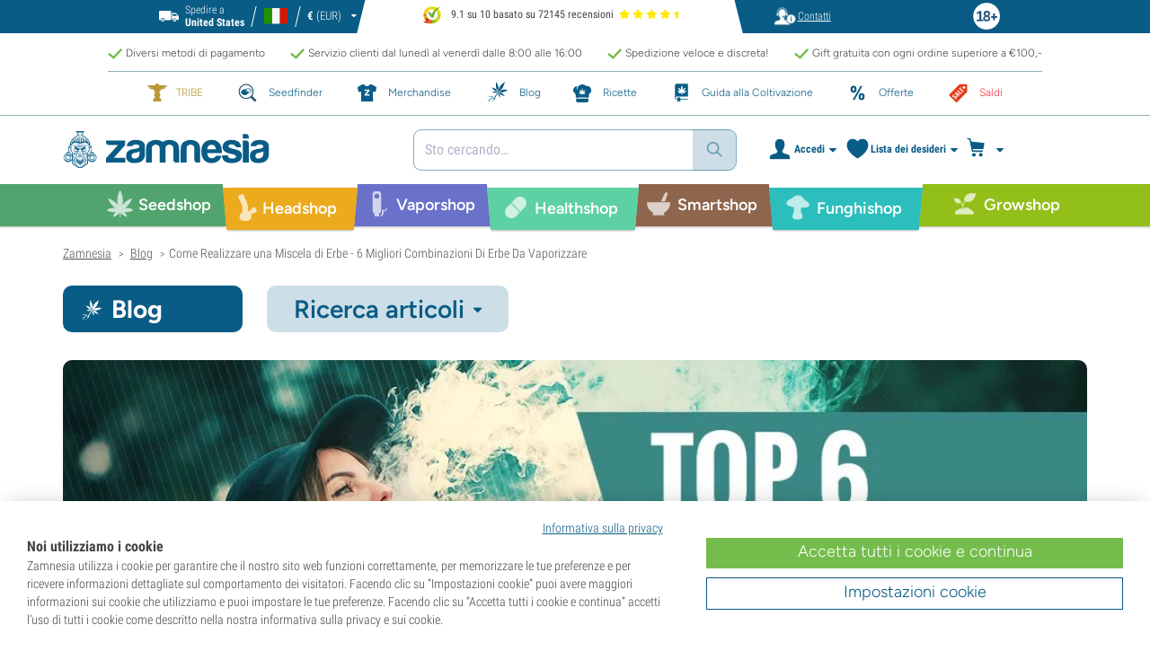

--- FILE ---
content_type: text/html; charset=utf-8
request_url: https://www.google.com/recaptcha/api2/anchor?ar=1&k=6Ld-mZQrAAAAAAouwpooJfXk_jR04YXiTJl7xnyX&co=aHR0cHM6Ly93d3cuemFtbmVzaWEuaW86NDQz&hl=en&v=PoyoqOPhxBO7pBk68S4YbpHZ&size=invisible&anchor-ms=20000&execute-ms=30000&cb=3yjruvf0h66z
body_size: 48559
content:
<!DOCTYPE HTML><html dir="ltr" lang="en"><head><meta http-equiv="Content-Type" content="text/html; charset=UTF-8">
<meta http-equiv="X-UA-Compatible" content="IE=edge">
<title>reCAPTCHA</title>
<style type="text/css">
/* cyrillic-ext */
@font-face {
  font-family: 'Roboto';
  font-style: normal;
  font-weight: 400;
  font-stretch: 100%;
  src: url(//fonts.gstatic.com/s/roboto/v48/KFO7CnqEu92Fr1ME7kSn66aGLdTylUAMa3GUBHMdazTgWw.woff2) format('woff2');
  unicode-range: U+0460-052F, U+1C80-1C8A, U+20B4, U+2DE0-2DFF, U+A640-A69F, U+FE2E-FE2F;
}
/* cyrillic */
@font-face {
  font-family: 'Roboto';
  font-style: normal;
  font-weight: 400;
  font-stretch: 100%;
  src: url(//fonts.gstatic.com/s/roboto/v48/KFO7CnqEu92Fr1ME7kSn66aGLdTylUAMa3iUBHMdazTgWw.woff2) format('woff2');
  unicode-range: U+0301, U+0400-045F, U+0490-0491, U+04B0-04B1, U+2116;
}
/* greek-ext */
@font-face {
  font-family: 'Roboto';
  font-style: normal;
  font-weight: 400;
  font-stretch: 100%;
  src: url(//fonts.gstatic.com/s/roboto/v48/KFO7CnqEu92Fr1ME7kSn66aGLdTylUAMa3CUBHMdazTgWw.woff2) format('woff2');
  unicode-range: U+1F00-1FFF;
}
/* greek */
@font-face {
  font-family: 'Roboto';
  font-style: normal;
  font-weight: 400;
  font-stretch: 100%;
  src: url(//fonts.gstatic.com/s/roboto/v48/KFO7CnqEu92Fr1ME7kSn66aGLdTylUAMa3-UBHMdazTgWw.woff2) format('woff2');
  unicode-range: U+0370-0377, U+037A-037F, U+0384-038A, U+038C, U+038E-03A1, U+03A3-03FF;
}
/* math */
@font-face {
  font-family: 'Roboto';
  font-style: normal;
  font-weight: 400;
  font-stretch: 100%;
  src: url(//fonts.gstatic.com/s/roboto/v48/KFO7CnqEu92Fr1ME7kSn66aGLdTylUAMawCUBHMdazTgWw.woff2) format('woff2');
  unicode-range: U+0302-0303, U+0305, U+0307-0308, U+0310, U+0312, U+0315, U+031A, U+0326-0327, U+032C, U+032F-0330, U+0332-0333, U+0338, U+033A, U+0346, U+034D, U+0391-03A1, U+03A3-03A9, U+03B1-03C9, U+03D1, U+03D5-03D6, U+03F0-03F1, U+03F4-03F5, U+2016-2017, U+2034-2038, U+203C, U+2040, U+2043, U+2047, U+2050, U+2057, U+205F, U+2070-2071, U+2074-208E, U+2090-209C, U+20D0-20DC, U+20E1, U+20E5-20EF, U+2100-2112, U+2114-2115, U+2117-2121, U+2123-214F, U+2190, U+2192, U+2194-21AE, U+21B0-21E5, U+21F1-21F2, U+21F4-2211, U+2213-2214, U+2216-22FF, U+2308-230B, U+2310, U+2319, U+231C-2321, U+2336-237A, U+237C, U+2395, U+239B-23B7, U+23D0, U+23DC-23E1, U+2474-2475, U+25AF, U+25B3, U+25B7, U+25BD, U+25C1, U+25CA, U+25CC, U+25FB, U+266D-266F, U+27C0-27FF, U+2900-2AFF, U+2B0E-2B11, U+2B30-2B4C, U+2BFE, U+3030, U+FF5B, U+FF5D, U+1D400-1D7FF, U+1EE00-1EEFF;
}
/* symbols */
@font-face {
  font-family: 'Roboto';
  font-style: normal;
  font-weight: 400;
  font-stretch: 100%;
  src: url(//fonts.gstatic.com/s/roboto/v48/KFO7CnqEu92Fr1ME7kSn66aGLdTylUAMaxKUBHMdazTgWw.woff2) format('woff2');
  unicode-range: U+0001-000C, U+000E-001F, U+007F-009F, U+20DD-20E0, U+20E2-20E4, U+2150-218F, U+2190, U+2192, U+2194-2199, U+21AF, U+21E6-21F0, U+21F3, U+2218-2219, U+2299, U+22C4-22C6, U+2300-243F, U+2440-244A, U+2460-24FF, U+25A0-27BF, U+2800-28FF, U+2921-2922, U+2981, U+29BF, U+29EB, U+2B00-2BFF, U+4DC0-4DFF, U+FFF9-FFFB, U+10140-1018E, U+10190-1019C, U+101A0, U+101D0-101FD, U+102E0-102FB, U+10E60-10E7E, U+1D2C0-1D2D3, U+1D2E0-1D37F, U+1F000-1F0FF, U+1F100-1F1AD, U+1F1E6-1F1FF, U+1F30D-1F30F, U+1F315, U+1F31C, U+1F31E, U+1F320-1F32C, U+1F336, U+1F378, U+1F37D, U+1F382, U+1F393-1F39F, U+1F3A7-1F3A8, U+1F3AC-1F3AF, U+1F3C2, U+1F3C4-1F3C6, U+1F3CA-1F3CE, U+1F3D4-1F3E0, U+1F3ED, U+1F3F1-1F3F3, U+1F3F5-1F3F7, U+1F408, U+1F415, U+1F41F, U+1F426, U+1F43F, U+1F441-1F442, U+1F444, U+1F446-1F449, U+1F44C-1F44E, U+1F453, U+1F46A, U+1F47D, U+1F4A3, U+1F4B0, U+1F4B3, U+1F4B9, U+1F4BB, U+1F4BF, U+1F4C8-1F4CB, U+1F4D6, U+1F4DA, U+1F4DF, U+1F4E3-1F4E6, U+1F4EA-1F4ED, U+1F4F7, U+1F4F9-1F4FB, U+1F4FD-1F4FE, U+1F503, U+1F507-1F50B, U+1F50D, U+1F512-1F513, U+1F53E-1F54A, U+1F54F-1F5FA, U+1F610, U+1F650-1F67F, U+1F687, U+1F68D, U+1F691, U+1F694, U+1F698, U+1F6AD, U+1F6B2, U+1F6B9-1F6BA, U+1F6BC, U+1F6C6-1F6CF, U+1F6D3-1F6D7, U+1F6E0-1F6EA, U+1F6F0-1F6F3, U+1F6F7-1F6FC, U+1F700-1F7FF, U+1F800-1F80B, U+1F810-1F847, U+1F850-1F859, U+1F860-1F887, U+1F890-1F8AD, U+1F8B0-1F8BB, U+1F8C0-1F8C1, U+1F900-1F90B, U+1F93B, U+1F946, U+1F984, U+1F996, U+1F9E9, U+1FA00-1FA6F, U+1FA70-1FA7C, U+1FA80-1FA89, U+1FA8F-1FAC6, U+1FACE-1FADC, U+1FADF-1FAE9, U+1FAF0-1FAF8, U+1FB00-1FBFF;
}
/* vietnamese */
@font-face {
  font-family: 'Roboto';
  font-style: normal;
  font-weight: 400;
  font-stretch: 100%;
  src: url(//fonts.gstatic.com/s/roboto/v48/KFO7CnqEu92Fr1ME7kSn66aGLdTylUAMa3OUBHMdazTgWw.woff2) format('woff2');
  unicode-range: U+0102-0103, U+0110-0111, U+0128-0129, U+0168-0169, U+01A0-01A1, U+01AF-01B0, U+0300-0301, U+0303-0304, U+0308-0309, U+0323, U+0329, U+1EA0-1EF9, U+20AB;
}
/* latin-ext */
@font-face {
  font-family: 'Roboto';
  font-style: normal;
  font-weight: 400;
  font-stretch: 100%;
  src: url(//fonts.gstatic.com/s/roboto/v48/KFO7CnqEu92Fr1ME7kSn66aGLdTylUAMa3KUBHMdazTgWw.woff2) format('woff2');
  unicode-range: U+0100-02BA, U+02BD-02C5, U+02C7-02CC, U+02CE-02D7, U+02DD-02FF, U+0304, U+0308, U+0329, U+1D00-1DBF, U+1E00-1E9F, U+1EF2-1EFF, U+2020, U+20A0-20AB, U+20AD-20C0, U+2113, U+2C60-2C7F, U+A720-A7FF;
}
/* latin */
@font-face {
  font-family: 'Roboto';
  font-style: normal;
  font-weight: 400;
  font-stretch: 100%;
  src: url(//fonts.gstatic.com/s/roboto/v48/KFO7CnqEu92Fr1ME7kSn66aGLdTylUAMa3yUBHMdazQ.woff2) format('woff2');
  unicode-range: U+0000-00FF, U+0131, U+0152-0153, U+02BB-02BC, U+02C6, U+02DA, U+02DC, U+0304, U+0308, U+0329, U+2000-206F, U+20AC, U+2122, U+2191, U+2193, U+2212, U+2215, U+FEFF, U+FFFD;
}
/* cyrillic-ext */
@font-face {
  font-family: 'Roboto';
  font-style: normal;
  font-weight: 500;
  font-stretch: 100%;
  src: url(//fonts.gstatic.com/s/roboto/v48/KFO7CnqEu92Fr1ME7kSn66aGLdTylUAMa3GUBHMdazTgWw.woff2) format('woff2');
  unicode-range: U+0460-052F, U+1C80-1C8A, U+20B4, U+2DE0-2DFF, U+A640-A69F, U+FE2E-FE2F;
}
/* cyrillic */
@font-face {
  font-family: 'Roboto';
  font-style: normal;
  font-weight: 500;
  font-stretch: 100%;
  src: url(//fonts.gstatic.com/s/roboto/v48/KFO7CnqEu92Fr1ME7kSn66aGLdTylUAMa3iUBHMdazTgWw.woff2) format('woff2');
  unicode-range: U+0301, U+0400-045F, U+0490-0491, U+04B0-04B1, U+2116;
}
/* greek-ext */
@font-face {
  font-family: 'Roboto';
  font-style: normal;
  font-weight: 500;
  font-stretch: 100%;
  src: url(//fonts.gstatic.com/s/roboto/v48/KFO7CnqEu92Fr1ME7kSn66aGLdTylUAMa3CUBHMdazTgWw.woff2) format('woff2');
  unicode-range: U+1F00-1FFF;
}
/* greek */
@font-face {
  font-family: 'Roboto';
  font-style: normal;
  font-weight: 500;
  font-stretch: 100%;
  src: url(//fonts.gstatic.com/s/roboto/v48/KFO7CnqEu92Fr1ME7kSn66aGLdTylUAMa3-UBHMdazTgWw.woff2) format('woff2');
  unicode-range: U+0370-0377, U+037A-037F, U+0384-038A, U+038C, U+038E-03A1, U+03A3-03FF;
}
/* math */
@font-face {
  font-family: 'Roboto';
  font-style: normal;
  font-weight: 500;
  font-stretch: 100%;
  src: url(//fonts.gstatic.com/s/roboto/v48/KFO7CnqEu92Fr1ME7kSn66aGLdTylUAMawCUBHMdazTgWw.woff2) format('woff2');
  unicode-range: U+0302-0303, U+0305, U+0307-0308, U+0310, U+0312, U+0315, U+031A, U+0326-0327, U+032C, U+032F-0330, U+0332-0333, U+0338, U+033A, U+0346, U+034D, U+0391-03A1, U+03A3-03A9, U+03B1-03C9, U+03D1, U+03D5-03D6, U+03F0-03F1, U+03F4-03F5, U+2016-2017, U+2034-2038, U+203C, U+2040, U+2043, U+2047, U+2050, U+2057, U+205F, U+2070-2071, U+2074-208E, U+2090-209C, U+20D0-20DC, U+20E1, U+20E5-20EF, U+2100-2112, U+2114-2115, U+2117-2121, U+2123-214F, U+2190, U+2192, U+2194-21AE, U+21B0-21E5, U+21F1-21F2, U+21F4-2211, U+2213-2214, U+2216-22FF, U+2308-230B, U+2310, U+2319, U+231C-2321, U+2336-237A, U+237C, U+2395, U+239B-23B7, U+23D0, U+23DC-23E1, U+2474-2475, U+25AF, U+25B3, U+25B7, U+25BD, U+25C1, U+25CA, U+25CC, U+25FB, U+266D-266F, U+27C0-27FF, U+2900-2AFF, U+2B0E-2B11, U+2B30-2B4C, U+2BFE, U+3030, U+FF5B, U+FF5D, U+1D400-1D7FF, U+1EE00-1EEFF;
}
/* symbols */
@font-face {
  font-family: 'Roboto';
  font-style: normal;
  font-weight: 500;
  font-stretch: 100%;
  src: url(//fonts.gstatic.com/s/roboto/v48/KFO7CnqEu92Fr1ME7kSn66aGLdTylUAMaxKUBHMdazTgWw.woff2) format('woff2');
  unicode-range: U+0001-000C, U+000E-001F, U+007F-009F, U+20DD-20E0, U+20E2-20E4, U+2150-218F, U+2190, U+2192, U+2194-2199, U+21AF, U+21E6-21F0, U+21F3, U+2218-2219, U+2299, U+22C4-22C6, U+2300-243F, U+2440-244A, U+2460-24FF, U+25A0-27BF, U+2800-28FF, U+2921-2922, U+2981, U+29BF, U+29EB, U+2B00-2BFF, U+4DC0-4DFF, U+FFF9-FFFB, U+10140-1018E, U+10190-1019C, U+101A0, U+101D0-101FD, U+102E0-102FB, U+10E60-10E7E, U+1D2C0-1D2D3, U+1D2E0-1D37F, U+1F000-1F0FF, U+1F100-1F1AD, U+1F1E6-1F1FF, U+1F30D-1F30F, U+1F315, U+1F31C, U+1F31E, U+1F320-1F32C, U+1F336, U+1F378, U+1F37D, U+1F382, U+1F393-1F39F, U+1F3A7-1F3A8, U+1F3AC-1F3AF, U+1F3C2, U+1F3C4-1F3C6, U+1F3CA-1F3CE, U+1F3D4-1F3E0, U+1F3ED, U+1F3F1-1F3F3, U+1F3F5-1F3F7, U+1F408, U+1F415, U+1F41F, U+1F426, U+1F43F, U+1F441-1F442, U+1F444, U+1F446-1F449, U+1F44C-1F44E, U+1F453, U+1F46A, U+1F47D, U+1F4A3, U+1F4B0, U+1F4B3, U+1F4B9, U+1F4BB, U+1F4BF, U+1F4C8-1F4CB, U+1F4D6, U+1F4DA, U+1F4DF, U+1F4E3-1F4E6, U+1F4EA-1F4ED, U+1F4F7, U+1F4F9-1F4FB, U+1F4FD-1F4FE, U+1F503, U+1F507-1F50B, U+1F50D, U+1F512-1F513, U+1F53E-1F54A, U+1F54F-1F5FA, U+1F610, U+1F650-1F67F, U+1F687, U+1F68D, U+1F691, U+1F694, U+1F698, U+1F6AD, U+1F6B2, U+1F6B9-1F6BA, U+1F6BC, U+1F6C6-1F6CF, U+1F6D3-1F6D7, U+1F6E0-1F6EA, U+1F6F0-1F6F3, U+1F6F7-1F6FC, U+1F700-1F7FF, U+1F800-1F80B, U+1F810-1F847, U+1F850-1F859, U+1F860-1F887, U+1F890-1F8AD, U+1F8B0-1F8BB, U+1F8C0-1F8C1, U+1F900-1F90B, U+1F93B, U+1F946, U+1F984, U+1F996, U+1F9E9, U+1FA00-1FA6F, U+1FA70-1FA7C, U+1FA80-1FA89, U+1FA8F-1FAC6, U+1FACE-1FADC, U+1FADF-1FAE9, U+1FAF0-1FAF8, U+1FB00-1FBFF;
}
/* vietnamese */
@font-face {
  font-family: 'Roboto';
  font-style: normal;
  font-weight: 500;
  font-stretch: 100%;
  src: url(//fonts.gstatic.com/s/roboto/v48/KFO7CnqEu92Fr1ME7kSn66aGLdTylUAMa3OUBHMdazTgWw.woff2) format('woff2');
  unicode-range: U+0102-0103, U+0110-0111, U+0128-0129, U+0168-0169, U+01A0-01A1, U+01AF-01B0, U+0300-0301, U+0303-0304, U+0308-0309, U+0323, U+0329, U+1EA0-1EF9, U+20AB;
}
/* latin-ext */
@font-face {
  font-family: 'Roboto';
  font-style: normal;
  font-weight: 500;
  font-stretch: 100%;
  src: url(//fonts.gstatic.com/s/roboto/v48/KFO7CnqEu92Fr1ME7kSn66aGLdTylUAMa3KUBHMdazTgWw.woff2) format('woff2');
  unicode-range: U+0100-02BA, U+02BD-02C5, U+02C7-02CC, U+02CE-02D7, U+02DD-02FF, U+0304, U+0308, U+0329, U+1D00-1DBF, U+1E00-1E9F, U+1EF2-1EFF, U+2020, U+20A0-20AB, U+20AD-20C0, U+2113, U+2C60-2C7F, U+A720-A7FF;
}
/* latin */
@font-face {
  font-family: 'Roboto';
  font-style: normal;
  font-weight: 500;
  font-stretch: 100%;
  src: url(//fonts.gstatic.com/s/roboto/v48/KFO7CnqEu92Fr1ME7kSn66aGLdTylUAMa3yUBHMdazQ.woff2) format('woff2');
  unicode-range: U+0000-00FF, U+0131, U+0152-0153, U+02BB-02BC, U+02C6, U+02DA, U+02DC, U+0304, U+0308, U+0329, U+2000-206F, U+20AC, U+2122, U+2191, U+2193, U+2212, U+2215, U+FEFF, U+FFFD;
}
/* cyrillic-ext */
@font-face {
  font-family: 'Roboto';
  font-style: normal;
  font-weight: 900;
  font-stretch: 100%;
  src: url(//fonts.gstatic.com/s/roboto/v48/KFO7CnqEu92Fr1ME7kSn66aGLdTylUAMa3GUBHMdazTgWw.woff2) format('woff2');
  unicode-range: U+0460-052F, U+1C80-1C8A, U+20B4, U+2DE0-2DFF, U+A640-A69F, U+FE2E-FE2F;
}
/* cyrillic */
@font-face {
  font-family: 'Roboto';
  font-style: normal;
  font-weight: 900;
  font-stretch: 100%;
  src: url(//fonts.gstatic.com/s/roboto/v48/KFO7CnqEu92Fr1ME7kSn66aGLdTylUAMa3iUBHMdazTgWw.woff2) format('woff2');
  unicode-range: U+0301, U+0400-045F, U+0490-0491, U+04B0-04B1, U+2116;
}
/* greek-ext */
@font-face {
  font-family: 'Roboto';
  font-style: normal;
  font-weight: 900;
  font-stretch: 100%;
  src: url(//fonts.gstatic.com/s/roboto/v48/KFO7CnqEu92Fr1ME7kSn66aGLdTylUAMa3CUBHMdazTgWw.woff2) format('woff2');
  unicode-range: U+1F00-1FFF;
}
/* greek */
@font-face {
  font-family: 'Roboto';
  font-style: normal;
  font-weight: 900;
  font-stretch: 100%;
  src: url(//fonts.gstatic.com/s/roboto/v48/KFO7CnqEu92Fr1ME7kSn66aGLdTylUAMa3-UBHMdazTgWw.woff2) format('woff2');
  unicode-range: U+0370-0377, U+037A-037F, U+0384-038A, U+038C, U+038E-03A1, U+03A3-03FF;
}
/* math */
@font-face {
  font-family: 'Roboto';
  font-style: normal;
  font-weight: 900;
  font-stretch: 100%;
  src: url(//fonts.gstatic.com/s/roboto/v48/KFO7CnqEu92Fr1ME7kSn66aGLdTylUAMawCUBHMdazTgWw.woff2) format('woff2');
  unicode-range: U+0302-0303, U+0305, U+0307-0308, U+0310, U+0312, U+0315, U+031A, U+0326-0327, U+032C, U+032F-0330, U+0332-0333, U+0338, U+033A, U+0346, U+034D, U+0391-03A1, U+03A3-03A9, U+03B1-03C9, U+03D1, U+03D5-03D6, U+03F0-03F1, U+03F4-03F5, U+2016-2017, U+2034-2038, U+203C, U+2040, U+2043, U+2047, U+2050, U+2057, U+205F, U+2070-2071, U+2074-208E, U+2090-209C, U+20D0-20DC, U+20E1, U+20E5-20EF, U+2100-2112, U+2114-2115, U+2117-2121, U+2123-214F, U+2190, U+2192, U+2194-21AE, U+21B0-21E5, U+21F1-21F2, U+21F4-2211, U+2213-2214, U+2216-22FF, U+2308-230B, U+2310, U+2319, U+231C-2321, U+2336-237A, U+237C, U+2395, U+239B-23B7, U+23D0, U+23DC-23E1, U+2474-2475, U+25AF, U+25B3, U+25B7, U+25BD, U+25C1, U+25CA, U+25CC, U+25FB, U+266D-266F, U+27C0-27FF, U+2900-2AFF, U+2B0E-2B11, U+2B30-2B4C, U+2BFE, U+3030, U+FF5B, U+FF5D, U+1D400-1D7FF, U+1EE00-1EEFF;
}
/* symbols */
@font-face {
  font-family: 'Roboto';
  font-style: normal;
  font-weight: 900;
  font-stretch: 100%;
  src: url(//fonts.gstatic.com/s/roboto/v48/KFO7CnqEu92Fr1ME7kSn66aGLdTylUAMaxKUBHMdazTgWw.woff2) format('woff2');
  unicode-range: U+0001-000C, U+000E-001F, U+007F-009F, U+20DD-20E0, U+20E2-20E4, U+2150-218F, U+2190, U+2192, U+2194-2199, U+21AF, U+21E6-21F0, U+21F3, U+2218-2219, U+2299, U+22C4-22C6, U+2300-243F, U+2440-244A, U+2460-24FF, U+25A0-27BF, U+2800-28FF, U+2921-2922, U+2981, U+29BF, U+29EB, U+2B00-2BFF, U+4DC0-4DFF, U+FFF9-FFFB, U+10140-1018E, U+10190-1019C, U+101A0, U+101D0-101FD, U+102E0-102FB, U+10E60-10E7E, U+1D2C0-1D2D3, U+1D2E0-1D37F, U+1F000-1F0FF, U+1F100-1F1AD, U+1F1E6-1F1FF, U+1F30D-1F30F, U+1F315, U+1F31C, U+1F31E, U+1F320-1F32C, U+1F336, U+1F378, U+1F37D, U+1F382, U+1F393-1F39F, U+1F3A7-1F3A8, U+1F3AC-1F3AF, U+1F3C2, U+1F3C4-1F3C6, U+1F3CA-1F3CE, U+1F3D4-1F3E0, U+1F3ED, U+1F3F1-1F3F3, U+1F3F5-1F3F7, U+1F408, U+1F415, U+1F41F, U+1F426, U+1F43F, U+1F441-1F442, U+1F444, U+1F446-1F449, U+1F44C-1F44E, U+1F453, U+1F46A, U+1F47D, U+1F4A3, U+1F4B0, U+1F4B3, U+1F4B9, U+1F4BB, U+1F4BF, U+1F4C8-1F4CB, U+1F4D6, U+1F4DA, U+1F4DF, U+1F4E3-1F4E6, U+1F4EA-1F4ED, U+1F4F7, U+1F4F9-1F4FB, U+1F4FD-1F4FE, U+1F503, U+1F507-1F50B, U+1F50D, U+1F512-1F513, U+1F53E-1F54A, U+1F54F-1F5FA, U+1F610, U+1F650-1F67F, U+1F687, U+1F68D, U+1F691, U+1F694, U+1F698, U+1F6AD, U+1F6B2, U+1F6B9-1F6BA, U+1F6BC, U+1F6C6-1F6CF, U+1F6D3-1F6D7, U+1F6E0-1F6EA, U+1F6F0-1F6F3, U+1F6F7-1F6FC, U+1F700-1F7FF, U+1F800-1F80B, U+1F810-1F847, U+1F850-1F859, U+1F860-1F887, U+1F890-1F8AD, U+1F8B0-1F8BB, U+1F8C0-1F8C1, U+1F900-1F90B, U+1F93B, U+1F946, U+1F984, U+1F996, U+1F9E9, U+1FA00-1FA6F, U+1FA70-1FA7C, U+1FA80-1FA89, U+1FA8F-1FAC6, U+1FACE-1FADC, U+1FADF-1FAE9, U+1FAF0-1FAF8, U+1FB00-1FBFF;
}
/* vietnamese */
@font-face {
  font-family: 'Roboto';
  font-style: normal;
  font-weight: 900;
  font-stretch: 100%;
  src: url(//fonts.gstatic.com/s/roboto/v48/KFO7CnqEu92Fr1ME7kSn66aGLdTylUAMa3OUBHMdazTgWw.woff2) format('woff2');
  unicode-range: U+0102-0103, U+0110-0111, U+0128-0129, U+0168-0169, U+01A0-01A1, U+01AF-01B0, U+0300-0301, U+0303-0304, U+0308-0309, U+0323, U+0329, U+1EA0-1EF9, U+20AB;
}
/* latin-ext */
@font-face {
  font-family: 'Roboto';
  font-style: normal;
  font-weight: 900;
  font-stretch: 100%;
  src: url(//fonts.gstatic.com/s/roboto/v48/KFO7CnqEu92Fr1ME7kSn66aGLdTylUAMa3KUBHMdazTgWw.woff2) format('woff2');
  unicode-range: U+0100-02BA, U+02BD-02C5, U+02C7-02CC, U+02CE-02D7, U+02DD-02FF, U+0304, U+0308, U+0329, U+1D00-1DBF, U+1E00-1E9F, U+1EF2-1EFF, U+2020, U+20A0-20AB, U+20AD-20C0, U+2113, U+2C60-2C7F, U+A720-A7FF;
}
/* latin */
@font-face {
  font-family: 'Roboto';
  font-style: normal;
  font-weight: 900;
  font-stretch: 100%;
  src: url(//fonts.gstatic.com/s/roboto/v48/KFO7CnqEu92Fr1ME7kSn66aGLdTylUAMa3yUBHMdazQ.woff2) format('woff2');
  unicode-range: U+0000-00FF, U+0131, U+0152-0153, U+02BB-02BC, U+02C6, U+02DA, U+02DC, U+0304, U+0308, U+0329, U+2000-206F, U+20AC, U+2122, U+2191, U+2193, U+2212, U+2215, U+FEFF, U+FFFD;
}

</style>
<link rel="stylesheet" type="text/css" href="https://www.gstatic.com/recaptcha/releases/PoyoqOPhxBO7pBk68S4YbpHZ/styles__ltr.css">
<script nonce="yQmo43xxKx0_EvDwhg5QYg" type="text/javascript">window['__recaptcha_api'] = 'https://www.google.com/recaptcha/api2/';</script>
<script type="text/javascript" src="https://www.gstatic.com/recaptcha/releases/PoyoqOPhxBO7pBk68S4YbpHZ/recaptcha__en.js" nonce="yQmo43xxKx0_EvDwhg5QYg">
      
    </script></head>
<body><div id="rc-anchor-alert" class="rc-anchor-alert"></div>
<input type="hidden" id="recaptcha-token" value="[base64]">
<script type="text/javascript" nonce="yQmo43xxKx0_EvDwhg5QYg">
      recaptcha.anchor.Main.init("[\x22ainput\x22,[\x22bgdata\x22,\x22\x22,\[base64]/[base64]/[base64]/ZyhXLGgpOnEoW04sMjEsbF0sVywwKSxoKSxmYWxzZSxmYWxzZSl9Y2F0Y2goayl7RygzNTgsVyk/[base64]/[base64]/[base64]/[base64]/[base64]/[base64]/[base64]/bmV3IEJbT10oRFswXSk6dz09Mj9uZXcgQltPXShEWzBdLERbMV0pOnc9PTM/bmV3IEJbT10oRFswXSxEWzFdLERbMl0pOnc9PTQ/[base64]/[base64]/[base64]/[base64]/[base64]\\u003d\x22,\[base64]\x22,\x22R3/[base64]/DuRvDiy3DuMOnwqJ4w4DCjcOMwoJzwqpHwpYbwoYFw57DnsKXfDbDmi7CkxjCgcOSdMOYU8KFBMOKQ8OGDsK0NBhzYh/ChMKtHsOkwrMBPDYwDcOVwrZcLcOPK8OEHsK2wr/DlMO6wpw+e8OEIR7CszLDsk/Csm7CqVldwoEGR2gOaMKkwrrDp0fDojIHw7LCgFnDtsOmT8KHwqN/wpHDucKRwocDwrrCmsKDw5JAw5hNwojDiMOQw7vCpyLDlxzCv8OmfQfCqMKdBMOfwq/ColjDqsK8w5JdU8Kiw7EZNMO9a8KrwoMGM8KAw4vDv8OuVDrCpm/DsWAIwrUAd29+JRLDnWPCs8OVLz9Bw7M4wo17w4TDpcKkw5kjLMKYw7pSwqoHwrnCmxHDu33Cl8KMw6XDv3TCgMOawp7Clj3ChsOjQcK4Lw7CoA7CkVfDmcO2NFRKwr/DqcO6w5JSSANNwqfDq3fDlcKHZTTChMOIw7DCtsK8wrXCnsKrwoQswrvCrHrCsj3CrVPDs8K+OC3DtsK9CsOXZMOgG29Rw4LCnWPDjhMBw4jCpsOmwpVdI8K8LyRxHMK8w7kKwqfClsOaHMKXcTBBwr/Du0HDmko4FDnDjMOIwpxbw4BcwrnCkmnCucOCS8OSwq4FNsOnDMKIw77DpWEwEMODQ03CjhHDpT4eXMOiw4vDmH8iR8KOwr9AGMOMXBjCj8KqIsKnc8OOCyjCnMOTC8OsPH0QaFDDpsKML8KlwpNpA0hCw5UNa8KNw7/DpcOjNsKdwqZiaU/DokPCs0tdC8KkMcOdw7XDlDvDpsKvK8OACHLCl8ODCWM+eDDCogXCisOgw43DqTbDl2Vbw4x6dTI9AmN4acK7wpfDkA/CgjPDnsOGw6cJwpBvwp4MdcK7YcOSw49/DQQTfF7DnW4FbsOZwpxDwr/CjcONSsKdwo3CmcORwoPCmcO1PsKJwoxATMOJwr/CjsOwwrDDhcOdw6s2NsKqbsOEw7rDm8KPw5lnwrjDgMO7TgQ8Eztiw7Z/dXwNw7gqw50US0/CtsKzw7JKwp9BSgPCnMOAQwbCqQIKwpDClMK7fQjDozoAwqDDu8K5w4zDr8KMwo8Cwr1DBkQzOcOmw7vDhC7Cj2N+XTPDqsOlfsOCwr7DnMKUw7TCqMK+w6LCiQBhwpFGD8KKcMOEw5fCvnAFwq8pXMK0J8O3w5TCn8O/wqtmFMK2wqcUJcKKXid2w6XChcOYwqXCjyYoT3hEbsKMwq7DjgJSw4UJXcOQwq1EU8Ksw5jCo0MXwohZwppLwrYWwqfDu2rCpsKCLD3Cvk/Dr8OXPX/[base64]/CjsKLIg3CoWZKSMKgw5zCs8KLNcKHAsOqDlPDmsOuwq/DrAnDrkhIYsKYwo7DrsO/w7Bdw7YQw53CjEzDjDloMsO6wrHCpcK+BixTXcKcw4J3wonDlFvCu8KXUFoBw7c7wqg8e8K2ejQkScOcf8OKw5HCuRtBwp1Uwp/DsTw8wrwcw43DicKfUsKjw5TDqAtMw6V3B3R1w6zDmsKBw6/DuMK2cW/DjEvCvcKaZCsWKU/DosKPAcOXUhNPHwUsNEzDuMOVRn4PC3R9wqbDoTnCuMKFw5Jhw7/[base64]/[base64]/[base64]/DljnDoMOww47Dm1zCgsKYwrcOLVbCosKWCsKKNkJpw5c4wqfCusKbw4rCjsOvw7l1cMKCw7swe8OjZH5qR2/CtVfCtDTDjcK/wr3DssKkwojChR5LPcOyRFTCvsKDwpVME0/DrHDDu3LDmMKawrHDq8Oswq99H2HCiRvCg29MCsKkwoHDqArCqH/CkXBrG8O3wqstJwYDP8KswpIdw6bCrsO9w7pxwrjCkCA5wqHCkkjCs8K3wq53YkLCkHfDnmLDoinDq8Okwq5fwpPCpkdTM8KUbS3DjjRvPwbCt2nDmcK2w6TCnsOtwpPDvQXCsHkNecOIw5PCj8OQQMKEw7pKwqLDrcKCw619wpIOw6Z0CcO/wpdlS8ODwpc+w7BERsKRw5pHw4PDvlVywp/Dn8KEc1PCmQF/EzLCn8OyRMO5w7TDrsOewqkAKUnDlsOuw4DCv8K8c8KcFXrDry57w6VTwo/CkMOOwrvDp8KDdcKMwr15wpQmw5XCk8OOOBlcViUGwpBswqxYw7DCvMKMw4/DrAvDoXfCsMKQCAHCncKRS8OUYMOEQMK9RhzDs8Obw5MwwpTCmmdmGCbDhsKxw7QwcMKgSkvDiTrDimAawrNRYAV9wrwVccOoFybCuAXCnsK7w7Fdw4Nlw6PCj3fCqMKdwp1aw7VwwrZ2w7oHQB/DgcKpw50VWMK3GsOnw5p7RlxmahgoKcK5w5Uyw6vDmHwQwpTDnGhJY8OtGcKeLcKxRMKowrEPTMK4wpksw57DuAx9woIYFMKOwrI+BxN6w7lhDk/[base64]/[base64]/CoGjDl8OyQkXCn8K+FArDhsOEaRE9woYbwpwhwp7DjF7Dt8O6w7Q4U8OhLMO5MMK6acO1T8O6Z8KkCMK2wrNEwoIkwqkZwoFffcKsfkTCg8OGZDMjSB8qGsO7YsKzF8KewpFOWGvCtG/[base64]/ClcKhC0HDimd5w7Jpw6HDoUbDi1Vxw798woxQw50Ewo7DqQsZS8KPBsO6w4nCgcK3w5s4wpbCpsOgwq/DhSQxwrsWwrzDtnvDpFnDtHTCkGbCg8Oyw7/DssODZVtUwpN7wqHDnhHDksKewrrDjj17JlPDgMOEQH0vL8KuRx48wqjDoSXCkcKPGFvChsOgJ8O1w4PCi8OFw4nDsMOjwq7CqE4fwq5lAsO1w4QTwqQmwonCsF7Ck8O8Ui/DtcOqMWnCnMOoYyElCMONR8Kyw5DCpcOqw7XDvnYSLknDnsKiwrNGwqTDmFjCocKzw6zDu8OrwrY3w7zCv8KlRj7CiFheFSfDry1Ew4wBOFXDnW/[base64]/wrlBw6HDjcKOA8OOBcOZFcOIJsK5SsOuw5TCoHvCqnbCt0BkNsORw4TCo8Oyw77CusKTfMOCwq7Dp2YTExzDggnDhBtJLcKqw7bDtDXDj1oZCcONwodtwrhlZj3Ds2YnF8KPwpvCoMOuw553fsKfBsKFw7Fdwp8/woPDp8KswrYJbmLCvsKWwpUhwrkYKsK8csK7w7bCvxQhV8KdN8Kgw77Cm8OEZH8zw5bDqQjCuiDClwNMImEaNiPDh8OKOQswwrTCsWXCq2LCt8KkwqrDi8KvbxPDjRPCvB9JSVPCiQ3CmQTCgMOUDTnDl8KBw4jDli99w6h1w4zCjEnCgMKcP8K1w4/DksK+w77ChxsxwrnDg1hgwofCjcOOwrDDgUV3wrPCtlHCmsK0LMO7wpDCv0xHwrl7YFTCr8KBwq4EwpRAWENQw4XDvmFfwpJUwoXCsAoDbQpkwqYvwq3CqyANw41QwrTDgHTDq8O2LMOaw73Dg8KRRsO+w4UPY8KAwq0xwq0aw6XDp8OkBHQPwofCscOzwro+w4/CjwvDucKXNi7DrBd0wprCpMONw7Jfw78YOcKsYQwqGTdfesKnNMKWw657CzXCqMO3fXDCp8KywovDtcK+wqwnZMKjNsODAsO1VGYRw7UHFinCgMKCw6Y2woYofzYRwqjDphTDgsKYw6J3wqlvccODDMKEwrk3w7QmwrnDszjDhcK5FA1vwpXDjjfCiW/CtV3DunzDvxTCocOJwq1FaMOheFJneMKGfcK2PBIGeQDCrHDDoMKWw4LDr3F2w6JrekQ4w5g2wrJ/wojCv0/CsXxsw4YPa1XCvsKdw6/Ck8Oeak9RJ8K1QUoew5g1YcKrVsKuZsKqwrkmw6TDs8KLwohuw70lHcKRwpTCqybDi1I+w4vDgcOIEcK1wqpuKg7ChhfCicOMBMKrKsOkOSvCkxcyEcKZwr7Co8KuwowSwq/CtMKbfsOmL3JlNMKWFDdycn/Ch8KZw5krwr7CqS/[base64]/CucO4QkbDqsOkw7fCp8O/aGjCmcOJw5EfOlnChsK+w4hXwprCilxiQGXDrBHCm8ObUyrCi8KHMX1qPcKxA8KeK8ONwqEIw6vClxpcCsKsLcOSL8KIBcOncTTCjGDCukfDscOKO8OIF8Oqw71ZWMKnWcOQwrwBwqw5D1Q6bMOnLS/CrcKUw6HDvMK2w4LCqcOufcKsSMOPbMOhEsOUwqh0w4LCj2zClkh1b1nChcKkTkfDrn0KdGLCknEkwogTAsO/[base64]/[base64]/Cog3CucKzYyR+wrNhwoRpXcOSw5YGw6XDjsKuUxkgVBknHQpdUBjDisKOFHRpw5HDu8KPw4nDjMO1w69lw7nCosOSw63Dn8O1A2B1wqd6BcOFw7HDnT/[base64]/Cv8OMwrLDl0BLw6bClsOgwrTCk8OVd8KnL3xpNcKIwrtWIQ7Ck2PCvWTCr8O5F1UUwq1oQ0JvUcO8w5bCq8OuRxPCmjwNGxEcMDzDvl4DGgDDmm7Dvi9/[base64]/DuELCgcKwFsKYwrvCusKsbMKaw7oKw7EQw7BOPsKyw4RIwok8KHjDsEfDt8OwfMOMw7DDgmXCkClde1PDocOEwq/CvMKNwqzCjsKNwqfCtxHDm1AjwqMTwpbDmcKzw6TDnsOcwrvDlCjDosOBdElBPnZVw4rDnGrCk8KMbsKlDMO9w6/[base64]/Uh97w7XDvsOzbzR8wrXDuMKJR8Oww7jDvkd/[base64]/[base64]/w5vDlMK0wrYww752wpTCtMOUw7LChsObw4soKHPDv07CkDMpw44Jw4BBw4rDimgrwrVQc8KRDsOWwqbCl1dbZMKEY8OgwpQ5wpkIw5Q8wrvDvXcqwrxKLztGIsOcZMODw5/DjH0RQ8O9OGwLI2tJDAMcw7HChsKHw7RTw5lvcAM3ZcO2w6hPw5c/w5/CiQtpwq/CoUk0w73CknITWAkQallHWBUVw50/dsOsHMKrA0rCvW7CnsKOw7oRTCrDun1lwqzChMK8wpbDqMKsw5zDtsOXw4YPw7PCvwbCq8KpScKZwpJjw44Dw4hRHcKHTGDDvzRWw5rCssKibXvCozBuwpUjO8O7w4DDrkPCocKCRRjDhsKjXjrDpsOWIyPCqxbDi0MgQsKiw6I+w6/DrDLCg8OpwqfDp8KkN8KewpdGwoPCs8OSwpxhwqXCo8KXY8Kbw7gACMK/IxB7wqDCnsO8wp1wFFHDiB3Ci2hEJylgw4rDg8OCwrfCs8K3d8KMw5XDiRInFsKjwp9IwqnCrMKXIDrCjsKHwqnChQFUwrbCoBZ6wo0YesKXw7ZyWcOKaMKtBMOqDsOyw4XDlTXCu8OHaE4hYUfDvMOhEcKHNipmHh4WwpFJwoJhLcKcw6w/aTBYMcOIWMOdw7LDpXTDjcO4wpPCji/Dth/Dn8KXIsOQwoxGW8KYbMKJaR7DqcOQwrXDjVhxwqLDpsK8WQ/DmcK5wofCrhTDu8KMRnd2w69/O8Oxwq0cw5DDmhrDnjVaV8KxwoRnH8KQYW7ChG1Uw6fCi8OWD8KvwpHCvXrDvMOBGhvCuQnCrsOkVcOuQsO8w7/[base64]/GcOWw7bDhHLCmAHCmcOlw6kdwo7Dk3LCqMOJDsOxEnzDjMOgDcK8MsOzw54Vw5Rnw7IBQlnCqlTCmAbDjcOoE2NyETrCrkk7w6gRYR7Cp8KNYRgXMMKzw6lIwq/CtlzDusKpw7N3wozDgsOKw4l5D8O4w5d4w6HDuMO2UG3CnS/Do8OPwpV5SCvCi8OtNyzCi8OGCsKpcj5EVMKwwo3CtMKTF1fDmsO+wrIoSmfDicK2Di/CssOiTSzDlMOEwr1FwpjDmkTDoSlcw5AfGcOvwqRew5V8aMOdQlArfChndcOIbD0UTMO+wp4FShXChWPCsRpcWTozwrDCssK9TcKbw7ljHsKvw7YVdA/CjlPCv3NLwrltw7rCsS7ChcK2wr/DgwLCp3rCgDUfKsOqcsK9wo8vfGzCusKANsKDwpHCsBU1wp/DrMOtIiNqwpd8UcO3w4AOw4nCpS7CpG/[base64]/[base64]/wqsdw6jDqMOZw6PCnFXDvSvDlsK5XsK1Qk8mf0DDhR3Du8OJEWVyRC1YDU/[base64]/[base64]/Dv8K5bQooTyHDucOIwp9nb8Osw6jCjURcwpnDsjnCgsO0LcKhw65MOGENOB1vwp9veizDt8OQAsOKSMOfYMKywrDCmMOfdkwOHzXCgMOkd13CvG/DnyIQw4J/JcOyw4Zpw5jCrQlpw6fDp8Odw7VSZsOJwqLCp3HCocK6w4ZIWxoPwoHDlsK5wrHCl2UaDEZJP0vCsMOrwqnCiMKtw4BSw7grwpnCqcOlw6MLcH/CrjjDoGpoDF3DmcKKYcKaL00qw4zDhE9hZzrDosOjwocUZ8KqYA5HIxlVwrNnwpbCiMOGw7PDmiMIw4LCrMOWw6/CnAkEYgd8wrPDtE9YwpUGEMKxB8OWX1NVwqLDm8KQFDswYSjDtsKDYjDCt8KZRGhJUzsAw6NKNFnDo8KIW8KswqIkwpbDt8KHOlTChEklRyFMf8O4w4jDkAHDrMOQw4M/[base64]/bsKHL0jDscKWwoTCnMKdwr/CkcOcHMOob8OYwoBowrLDhMKCwq8awr/DtMKOD3jCqBwQwo/DiQbCum3ClsO3woQxwrHCujvCvy19BsOhw5/Co8OWJSDCnsKDwrsew47CkSfDmsOSSMKow7fDh8K+wopyGsOsDsO+w4HDiALDtcOywp3CqGHDnxYwIsK7Q8KzBMOiw44cw7LDmW0US8Oww6nCgAooL8Opw5fDvcKBJcOEw6DDvMOpw7VMSXd+wq8PVsKXw4fDhR8vw6rCjkjCsgfDhcK0w5sJWMKQwplqAgtHw4/DjFd/[base64]/[base64]/ClxJ3ciDDsgjCg8KowqgBwoYgDjBhU8KtwoFtw5k8w4ZWVV4eQsOJwr5Bw6PDsMKNNsOIU19meMOeLA9vUG3DksOfG8KbHsKpdcK7w73Cm8O6w4E0w4dyw5PCpmhpcXlgwrbDo8Kiwol3w7M2D3Eow5bDl0TDs8OzakPCgMOuw7XCoS/Cu3jDqMKxLcOgHMO5RcK0wqxKwolSNUDClcOFScOeFDZ+X8KYPsKBw7LCo8K9w4FOOUDCnsO/[base64]/Cn8K3w6VNFnBaDDfDocKgDE7CjcKsw67ChsKgw5EfOsOQWFpnWjjDpcOUwrN5E3zCvcKwwpZVeR1hwppqFF7CpzbCq1Esw5/DoHHCjsKZGMKCw6MFw4sNQQ8LWDBRw4DDmChlw4bCkwPCly9FRQjCk8OqZ3bClcO2dsOiwp8Hwo/CnGd4wpUxw7BEw5/[base64]/DjcKKNsKzGsKkHBjCtHURw6HCpsKgw5LDhcO9DcO/ByAYwop+G17DgsOywr96w6DDnVDDpnTCl8OdJcOBw7Uawo9NWBbDtUnDrw8UaUfCsyLDmsKyQWnCjnJSwpHChcONw7bDinM9w65JPUjCgTNBw6HDjsOJGsOAYiY4WUbCp3vCiMOpwrjDrMOQwp3DoMOIwp56w63CusOhXx80w4hMwr/DpijDicOiw5FNfMOlw4kYDMK0w6l4w40TZH3DjMKLJMOUf8KAwqDDvcO8w6ZpJ1J9w7fDmjsafCHCv8K0MytTw4nDpMOlwrxGU8OVPT5iI8K4XcOnwqvCpcOsGcKOwpjCtMKqNMKPYcOqZ3Qcw5k2e2MvR8OIfEJ9cF/ChcK5w4BTR1BuZMKfw4LCunQZc0EBDMKNw57ChMONwqbDpcKtBMOWw5bDicKzdGnCmsKbw47Dn8KzwqhybMOaw4rDm0fCvB/CvMO+wqbDhn3DgSsCDEUXwrIZIcO3P8KNw6ZMwqIfw67DkcO8w4g2w63DtGQgw7IJYMKPJSnDrgNZw7pywq50RTvDlRZ8woQfdsKKwqUACcKbwoMqw7pZTsKvUVY0AsKbF8Kuchsow4BCOnDDo8KJVsOswr7Cv1/[base64]/[base64]/wrvDvcOcwrfCqwHDusO1w4N4wqXDqMKEw4tELRjDrsKkbMOBPcKBC8KRCsKoecKhbgt5QUrCjwPCssOvTkLCicKJw7XChsOFw6vCvgDCknhHw5fDh1B0RXTCoCEyw4PChD/[base64]/DiBbCtsKzRsKHZDzDrcKYVkV6w7rDkMOxXWvCuzI8wqHDv1MlMV8iHQRAwpBkWRZmw6jCkygSKHrDiVLDscKjw7towqnDhsOTOcKFwp0Wwo3Chy1CwrXDmm3CkQdXw71Gw6ASeMO9OMKJQsKLw4s7wo/CplMnwq3DtToQw4Ryw7BrHMO8w7obMMKhJ8OCwqVjDcODflfCqh7ClcKLw5w9CsOAwoLDgE7DhMK0W8OFEsKSwowkCwNzwrhRwr7CtcK7wohdw7ErD2gDexXCrMK1asKMw4/CrcKpw5VMwqcvJMKNHUHCkMKQw63CjMO4wow1N8KCWRHCisKPwqTCukZQMsODNAjDoSXCsMKpIDgcw6JdTsOFwpvCsCAoF2kww4zCpgrDksKRwo/CuTzCv8OiKzTDj3k2w7cEw63ClFPDs8OOwoPCncKwa0I9C8OpUGtsw4vDtcO6RRoow6VJwo/CosKcRkc0AcOTwrkqDMK6FH0Fw4PDjcOjwr5jXMOje8KHwpM2w6wgWcO/w4U6w7bCmMOhRxXCm8KLw79Ow5NLw4jCpsKlClFCHMOUX8O3EmjDrgzDlsKmwqIbwo9hw4DCjkkkSy/Cp8KtwoLDmsKnw6PCiQ43AEouw6Unw6DCk0Z1K1PCkGHCucOyw6HDlDzCvMO1EyTCvMKGRT3DpcOSw6UiesO7w57CnW3Dv8OTFMKkZsOZwofDoWzCl8KBSMKCwq/DjRVAw59dU8ObwpfDvXQKwrQDwozDnG/DryQxw6DChl/Dnh8sE8KuPxXCinR/IMOZEHYLJ8KBFsKHViLCpz7Do8KNb0New6h6wr9DOsK7wrnCrsKvFU/CgsOJwrcgw4sRw51LZQTDtsOKwrwhw6TDjD3DvGDCpMOPOcO7bQVUAjlTw4LCpSI+w43DqsKTwqXDqD9pc0fCp8OiJMKGwqFbemoaS8KgH8OlOwpJeXfDu8OES19fwo1Hwrd6G8KPw5nDu8OvEcOtw5sNVcOcwpTCg2fCtDo/IUx6AsOew5E1w7ZZaUkQw5fDqWvCgMO4CsOnfjjCjMKSw4gCw7E9U8OiC1bDpXLCssOIwo9xSMKFIWQWw7HCl8O6wp9pw6nDp8KAecOBClF/wq1ocWtkw417w6XCqVjDtCHClsOBwoLCp8KLZTTDhcKSVHpBw6bCuGU0wqI6RgVrw6DDpcOkw4bDuMK4esKVwpDChsO+UMO8DcOfPcOIwpIMdMO5FMKzUcOsO0PDqXDDi0rClsOXGzfCkMK/dk3DtsKmJMKvZsKyIsOWwqTDkw3Cu8OkwqUEMsKbKcOGRn1RcMOcw7nDr8Oiw6EXwoXDrgDCmcOJYxTDn8K8WVNJwqDDvMKrwosxwpvCmirCosOQw7pGwoTCkMK9MsKYw7I4WlgBG0jDkMKjHMKPwrDCtWnDg8KLw7/CkMK3wq3DgAYqODjCjS/CpW5CPFccwoIpC8KVB0QJw4TDoh/[base64]/w7dtCsObw5VIwq/Dk8OvNMKEwqsaVHjCqj7ClsOhwozDjyoTwrJXS8OowpfDjMKldcOqw4h7w6XCtVo1OR8WJlg2I3/[base64]/cG3DocOvwqZrXsKnSMKIwp8PVsKkw7JqJnsdwpjCi8KjOkfDu8OtwoXDhMOqcCpWwrdyEgEuBAbDo3JQWUUEwpXDgEkkT0JVDcO1wqbDqsKLwoTDu31bOHvClcODAsKGRsO3wpHDv2FIw40fdm7DnFAnw5DCiSMYwrzDtiHCr8ODf8Kdw58zw6VRwphDwpd/woVkw7PCsiwHD8ONbcO2MCDChXfCqhElWBgjwot7w6UQw5N6w4x2w5PDrcKxecK4w7DCqxcPw4M8wojDgytuwr8Zw4bCt8OsQDPCgw0VCsOewo5mwokZw6LCtmrDicKpw7s0IUN3wrouw4V/w5I3AGcowpjDqMKEF8Onw6LCrSMCwr8jRgVqw4zDj8KPw6lLwqHDqh4Mw6/DjyZ9acOldcOPw5nCsGBYwojDjy1MGH3CqS8Vw6Mbw7TDszBjwrEQOwHCjsO8woHCtG/CkcOKwrUZbcOjZsKudTk5worCow/CuMK0FxhgZS0XQyXDkywVGVoiw749XBsSe8KCwoovwoLChcO/w53Dl8OYBQkdwrPCscOlO0U7w7LDvVIEdMKOJX1kX2vDuMOWw7LCqcOAQMOxNmsJwrBlfyfCqMOsXGTCjMO7KMKvcXfCm8KvMk43OsOnRVnCrcOSbMK0wpnCh2Zyw4/Ci0gLE8OlGsONHUULwpzDhDJXw7sWS0scNFA0OsK0NGxnw74/[base64]/[base64]/DuhdCw7TCiTnDqG/Cl13DmMO4woNUw6rCuyPDggxcw6cAwpjDu8OGwo8tdAXCicOAKAhKdiZ9wp1uIyvCtMOiQMKXGmFJwpVpwrFzGcKUZsOIw5XDp8KYw7vDvAIpW8KIOybChkJ4KQVWwrZlaVYka8OIG2FPYlhuWj5QVCFsSsOfHVYGwr3DoQnDosK5w5Imw4TDliXCvHJRcMK/w5/[base64]/wrVVT8K4wohZf8K4wqExw5jDqTzDu0l2dyjDgSM/I8K4woTDicOvc0fCrFZAwrkRw7dmwrjCvxsSUlnDt8ORwqJaw6LDtMKWw4R9b1ZjwoDDlcOGwrnDl8Kiwow/R8KDw5fDnsKhY8O4NMOcKR1WL8Oiw6zCjRsuw6XDpxwdw4FfwojDjz1VKcKlNcKUT8OlT8O5w70PJ8OyBR/DscOBEsKfw5sCfGHDi8K+w7nDiGPDqnooK21WP29zwojDpVnCqhDDlsOAB1LDgj/Cqk/CthvCosKawp8ywpw+KVxbwrHDnAFtw5/DhcOaw5/Dg3Yiwp3Dh0g1AUMOw6M3YsOzwqnChlPDtmLCg8Obw5kIwoxUeMK9wr7CryIxwr97DgZFwrZ+MFMkYxArwoBgVcODFsK9CigQVsKSNQPCiGTDkx3DhMOgw7bCn8KDwp49woN0Z8Koc8KtA3chwpphw7gQLwDCscOjCnAgwqLDtX3DrzDCj3nDqA/[base64]/[base64]/[base64]/[base64]/[base64]/DocKWXsKkw5HDh8Ovw5HCpsKTw4xAwogvFQhrNcOvw57CmMO1FEsHGQMYwp9+BjfDrMO8BsOnw7TCvsOFw5/CuMOYLcOBIDTDm8KERcO6TWfCt8OPwoQkw4rDhMO5wrfCnBvCk3zCjMKOZXvClHnDq1QmwpbDo8Ohwr8GwpbClcOQNcK3w6fCvcK+wp1MMMKzw7PDjzXDsmbDi3rDq1nDkcKyZ8OdwqnCn8OKwq/[base64]/CuWgKw6JrwqphEy7CiMKTLX8wIwdxw63DoUZRwpLDq8K5XALCjMKCw6zDs07DiW/CiMKZwonCm8KNw6UzMcOiw4vCtBnCjnfCjiLCtD48w4pbw4rCkUrDhxgwXsKzecKEw7x7w5AzTA7Cvko9wrINK8O5OVZjwroFwq9Vw5J4w5DDmsKpw6fDg8KUwowaw79Lw4/DpcKjUhbCpsO9FMK0wrNJcMOfTysdwqNDwoLCtcKPEyBewqoDw7/CkmBaw55pQx4ZIsOUDhXDh8K+wqvDkEDDmToAejwfN8KfE8OwwrvDrnt9QGbCnsOdP8OXWGhPAylJw5HCqhcvO3Bbw4vDucOiwoQIwpjDmyctAQdSw7jDtzcwwofDmsO2w5QIwr4mDX7CiMOKKMO4w58ae8KfwoMPMjTDjsOZIsOTS8KyIB/DglPDnSHDtz7Dp8KUCMKwcMKSElLCpjjDiCzCksOLwq/DvsOAw6cGTsK+w6thKinDlnvCoGPCklzDoyAeU3HClsOvw4nDiMK7wqTCs2ZfWXTCjX19cMK/w6XCjMK+wozCuh7DsBYbXVkLKkBuXFTCnnPClsKcw4PCk8KmDcKLwqnDosOcJV7DnnHDkH/[base64]/ChkzCnsOfw6fCo8KCw6Qvw4ZMw6Zswp/CvcObJRMPw40ewoITwrTCoiXDssONX8KvKRjCv2lsbcOtAVZ8dsKIwoPDnC3ClxAAw49ywq7DkcKEw4MmBMKzw6low5dwKBoWw6tUP3A7w5bDtEvDscKeE8O/P8O0GUsVcQl3wq3CtcOqwpxMDcO5wos7woQJwqHCscOZFgp0LkbCisOKw5/Ci3LCsMObQMK/IsODXljCgMKtY8KdOMKbXCLDpUw9M3zCrsOCKcKBw6DDnMKkDMOQw5dKw4IbwqDDgSxsbw3DhUzCszBlOsO6UcKnAMONGcKcBcKMwpckw7/DuyjCnsOQY8OXwpLChXPCg8OCwosTWmouw4M9wqLCtw3DqjPDuD5zZcOIGsKSw6ZEGMK9w5hHUETDnUZxwqvDjHLDl0NUVhXClsKGK8KiH8OxwoM0w6cvXsOCH0ZSwqDDssO2w6zCv8KOHnJ5MMKjTMOPw6DDlcOheMKrecKCw59OFsKzMcOLAcO/Y8OGZsO7w5vDrUcyw6J3f8OqLFVZF8OYwonDqT3CnhVPw47Cl0DChsK1w7nDnA/Cs8OZwpnDrcK3f8O+LCzCpsOoDMKzAgR9VHRSKgTCkD96w7rCsXzDj2jChMOMEsOpaFI0J3jCjcKTw7I5QQjCmMO/w6nDoMK9w50ZHsKewrFqV8KBGsOYRsO0w6jDqcKed2nClzELTk8/wqR8W8KSSXtvUMOHw4/CvcOIwqcgI8Oww5rClzN4w4fCpcOewr/DtsO0woRww7vDinbDqQDDpsKNworDusK7wo7Ci8OIw5PCnsKhRz0/IsKlwot1wpN5EFrCqX3CuMOHwrrDrMONdsK2wo7Cn8KdL18vUCkQD8OiFsORwoXDm3LCiUIowpfClMOEw5bCmhrCplnDkB/DsV/[base64]/Cn8KhwqPCoA4wwq3DviUKR8KaIhE8ZsO+HW5IwoAawrAzLzXDs3TCi8OxwoJow7/Di8OPw6xhw7Q1w5B6wqDCusOwVsK/[base64]/CumvDi8OhRDBbw73Dj8K/w6ElwrPDjm01ShUZw5vCicKGOsObM8Kuw7RgEEfChgLCiWFWwpVuLMKmw5fDsMKTDcKeQD7Dq8OaRcOHCsKOFWnCm8Kqw6HCuyjDhAlrwqZyasKTwqIgw7PCj8ODDAfCncOKwpEUOzJWw7UcSAJMw49LVcOGwo/[base64]/wpLDvMKhRy9Rw5TCn8K3wo7DucONJ3fDlGQXw7TDoAIoS8OWP3YbQWvDgVXCijUjw7YIPxxDwplvbMOpdScgw7bDrDXCvMKfwph1wpbDgMORwrvCrR01KMKYwr7CjMKlfcKeZhvCgzrDgkDDn8OQTcKEw6U1wrXDjQM6woZowqjCh2MewpjDg1zDs8OewonDtMK/CMKLCnp8w5vDsCcvPsKYwopOwp5nw4wRFzkwXcKbwqVRMgFJw7htw5DDqV4zLcOoXhkaAC/Cjn/Dk2BSw6JJwpLDrcORIMKeQXxea8K7EcOjwqUgwqBgAAbDhSZjH8KyTnrCtxXDr8OpwqoXT8KrC8OpwpRPwo5Gw7XDuBFzw5M9wqNZc8OiAXcEw6DCtMOOATjDhcKkw5Rcw7JywqoeVV3Duy/DqH/DjlgFIQ5TdsKREsKDw4IoJTXDqMKRw5/Ds8OHHE/CkzzCgcOxT8KMBgbDmsK7w5NRw7cawp3DmnZXwrTCkhLDo8K3wqh0OUBQw5wVwpHDrMOnbT7DrhPCusKHbsOGSDFXwqjCog7CgS0ZdcO6w6EMecO6fUtawqg6RcOJX8KdasOfPWw5w5gpwq/Ds8OVwrTDm8OQwrFHwprDtMKracOKQcOrFH7DuEXDqGXDkFh4wo3Ci8Oyw54CwrrCi8KaNsOSwopOw4LCjMKMw4rDgcKYwrjDm1bCnADDh35IBMOCAsOWWiFNwoFow548wrrDt8OUWWrDuAs9H8KXSlzDkQ4pWcO2wo/CvMOPwqbCvsOlHmvDrcK3w6Usw67DvwPDiCkSw6DDpk9rwoHCusOLYsOKwqzDi8KUIB4ewqvDm1c/[base64]/wqVJwrV9PwMFw7jCrljCrcKPOMOSw7Vmw6xZEsOHwqVBwqXDsxxkIygxRXd2w5J/ZMOtw6xJw67DhsOaw4cKwp7DmlfCkMKMwqXCmjrDmgUBw60MDlvDq05gw6jDtFDCmgrCp8KdwonCl8KOCMKJwp1PwpQQfX4xZFNZwottw6PDkx3DoMOMwpXDusKVwofDl8KFWXxwMiY7BUd/[base64]/[base64]/[base64]/[base64]/DniZnwo7DvcK2XMOETMOWCMOWbcOFcsK9W8OUPyRxWMOkeFtoFG4Iwq9jF8OUw5bCu8Oqwp7CtWLDoR/[base64]/[base64]/w7JOw5rCmggheMO3wpJqUcK6woYCZWJRw6o/wq48w6vDtMKIw4/DuXFfwo4vwpTDmSUTaMOSwp5fRcKtIGbCuD7Cqm4WZcKmU1fDhgdQDcOqP8Ktwp3CuEXDm3wdwp08wpdIw7U7w7TDpMOQw4zDhcKXcx/DkwApRmhLOSE2wo8Fwq0vwopEw7smHBzCmgTCh8KmwqdNw7tgw6fCoVw4w6rDsCTDo8K2w4LCvFrDizjChMO6MwZpLMOLw5RWw7LClcK6wp8VwppQw4oJaMOpwrDDqcKgOXTCksODw7cqw4nDtRVbw7/[base64]/XmLDicKiD8OVDHksw5JBwqzDoxYlw5rClMK7wrIjw4wTVXppXgJJwp1SwpnCsyQQQ8K1w5TCrQchGSnCmQZAFcKDRsOtVDPDoMOUwrQKKMOPAnFBw4Imw6zDn8OyISTDm2/DpcKpAGosw6DCksKdw7fCvsO/[base64]/Ch8OYIcK8DBUIB8OWw5XCnQ7DoE86wrnDq8OzwobCtMK5w6fCjMKlw6cOw7TCl8KHAcO/wojDuSdRwqspeWTCuMKJw43DhsOZGsOEeUHDmMODUAfDsGnDpMKfw7gEDMKdw47DvVrChMK1WgdcS8KPbcOuw7LDtsKkwrhIwpHDu2pFw7PDrMKLw7lbFcONWMK0bU/Ct8OeDcK8wpIfNkJ6d8KPw5lAwpF9BsKFH8Knw7PClSbCpMKpPcOBaXDDtsOFZsK5LsOHw4xUwqLChMO+BA19U8KZYRMgwpBTw5JGBDEfUcKhVjMwBcKGJT/Cp2jCjcKGw6dyw7DCkMKaw7/Cl8KCfGwDwpFILcKLOyHCnMKjwpB2cSd+wofCpBPDlTRODcOhwrQVwolTXcOlYMOzwpXCnWsLajt6V3fDvVLCoyvCl8OLw5rDkMKkJsKxGXBvwoHDhi8JFsKjwrTCtWEsN2/Cpg42woF9CMKvDGvCgsOvDcK1NAhYd1ABBsKxVDXCqcOIwrR8DX5lwoXCmkoZwr7CrsKOEyIIb0dyw4JiwrHCjMOiw4nCiDzDssODEcOEwrTCmzrDoG/DrwNgccO1VAzDgMKwdcKawodVwrzCpWPClMK+w4Ffw7dlwqzCrzhnbcKeEGoowpp9w5g4wonCmAAMQ8OFw7pBwp3DpcOhw73CuSA5X1fCm8OJwqN9wrTDlidZaMKkXsKcw5VAw7Y3YAnDlMOowqjDvDhew7/CnWQVw5PDiQkEwoDDnAN5woRhEhzCk0fDo8K1wpHCmMK8wpYJw5fDg8KhSFjCv8KnQsK6w5BVwoEqw6XCvzwNw7ouw5HDs2pmwr/DvcORwoZ/QHDDrntSwpXCiFnCjnLCusKORsK/c8KmwpXDoMKbwoLCk8OAAMKywo3DkcKTwrd1w5x/[base64]/I2/DiMKMw6tow5AgwoxHwqzDvcO8cHw4w6B3w5PCpGfDnMOVK8OpC8KmwpbDtcKKKXxqwo0dYkk4U8KFw5XDpADDvcKUw7B9fcKqVEA9w7zCoX3DozDCt1TClsO/[base64]/UTAQwoRiDDLDgsO4wozDrmPCtnELw7xYOMKjIcKPw7bDj21FRMOdw4HCtDlRw5/[base64]\\u003d\\u003d\x22],null,[\x22conf\x22,null,\x226Ld-mZQrAAAAAAouwpooJfXk_jR04YXiTJl7xnyX\x22,0,null,null,null,1,[21,125,63,73,95,87,41,43,42,83,102,105,109,121],[1017145,565],0,null,null,null,null,0,null,0,null,700,1,null,0,\[base64]/76lBhn6iwkZoQoZnOKMAhnM8xEZ\x22,0,0,null,null,1,null,0,0,null,null,null,0],\x22https://www.zamnesia.io:443\x22,null,[3,1,1],null,null,null,1,3600,[\x22https://www.google.com/intl/en/policies/privacy/\x22,\x22https://www.google.com/intl/en/policies/terms/\x22],\x22oei4O72f8en3pgpApuWBp5g15+iPQbjnOTg9pT/a+Pw\\u003d\x22,1,0,null,1,1769082588415,0,0,[121,243,178,139,154],null,[225,228],\x22RC-zmy2yNMA0knDKg\x22,null,null,null,null,null,\x220dAFcWeA5_1ZcMHKi0yhzcyC1erXPFSRkwbWEA4yvPyuPdDLau6o4eAn8Fjy3s1kC84sf0wEYrEAwqoPNkyP2MYJnHZXhgLcobeQ\x22,1769165388398]");
    </script></body></html>

--- FILE ---
content_type: text/css
request_url: https://www.zamnesia.io/modules/algolia/js/main/dist/style.css?507f22ff20da70f52c7a8984cbb86c75
body_size: 7157
content:
:root{--aa-search-input-height:44px;--aa-input-icon-size:20px;--aa-base-unit:16;--aa-spacing-factor:1;--aa-spacing:calc(var(--aa-base-unit)*var(--aa-spacing-factor)*1px);--aa-spacing-half:calc(var(--aa-spacing)/2);--aa-panel-max-height:650px;--aa-base-z-index:9999;--aa-font-size:calc(var(--aa-base-unit)*1px);--aa-font-family:inherit;--aa-font-weight-medium:500;--aa-font-weight-semibold:600;--aa-font-weight-bold:700;--aa-icon-size:20px;--aa-icon-stroke-width:1.6;--aa-icon-color-rgb:119,119,163;--aa-icon-color-alpha:1;--aa-action-icon-size:20px;--aa-text-color-rgb:38,38,39;--aa-text-color-alpha:1;--aa-primary-color-rgb:62,52,211;--aa-primary-color-alpha:.2;--aa-muted-color-rgb:128,126,163;--aa-muted-color-alpha:.6;--aa-panel-border-color-rgb:128,126,163;--aa-panel-border-color-alpha:.3;--aa-input-border-color-rgb:128,126,163;--aa-input-border-color-alpha:.8;--aa-background-color-rgb:255,255,255;--aa-background-color-alpha:1;--aa-input-background-color-rgb:255,255,255;--aa-input-background-color-alpha:1;--aa-selected-color-rgb:179,173,214;--aa-selected-color-alpha:.205;--aa-description-highlight-background-color-rgb:245,223,77;--aa-description-highlight-background-color-alpha:.5;--aa-detached-media-query:(max-width:680px);--aa-detached-modal-media-query:(min-width:680px);--aa-detached-modal-max-width:680px;--aa-detached-modal-max-height:500px;--aa-overlay-color-rgb:115,114,129;--aa-overlay-color-alpha:.4;--aa-panel-shadow:0 0 0 1px #23263b1a,0 6px 16px -4px #23263b26;--aa-scrollbar-width:13px;--aa-scrollbar-track-background-color-rgb:234,234,234;--aa-scrollbar-track-background-color-alpha:1;--aa-scrollbar-thumb-background-color-rgb:var(--aa-background-color-rgb);--aa-scrollbar-thumb-background-color-alpha:1}@media (hover:none) and (pointer:coarse){:root{--aa-spacing-factor:1.2;--aa-action-icon-size:22px}}body.dark,body[data-theme=dark]{--aa-text-color-rgb:183,192,199;--aa-primary-color-rgb:146,138,255;--aa-muted-color-rgb:146,138,255;--aa-input-background-color-rgb:0,3,9;--aa-background-color-rgb:21,24,42;--aa-selected-color-rgb:146,138,255;--aa-selected-color-alpha:.25;--aa-description-highlight-background-color-rgb:0 255 255;--aa-description-highlight-background-color-alpha:.25;--aa-icon-color-rgb:119,119,163;--aa-panel-shadow:inset 1px 1px 0 0 #2c2e40,0 3px 8px 0 #000309;--aa-scrollbar-track-background-color-rgb:44,46,64;--aa-scrollbar-thumb-background-color-rgb:var(--aa-background-color-rgb)}.aa-Autocomplete *,.aa-DetachedFormContainer *,.aa-Panel *{box-sizing:border-box}.aa-Autocomplete,.aa-DetachedFormContainer,.aa-Panel{color:rgba(var(--aa-text-color-rgb),var(--aa-text-color-alpha));font-family:inherit;font-family:var(--aa-font-family);font-size:16px;font-size:var(--aa-font-size);text-align:left;margin:0;padding:0;font-weight:400;line-height:1em}.aa-Form{background-color:#fff;background-color:rgba(var(--aa-input-background-color-rgb),var(--aa-input-background-color-alpha));border:1px solid #807ea3cc;border:1px solid rgba(var(--aa-input-border-color-rgb),var(--aa-input-border-color-alpha));border-radius:3px;align-items:center;width:100%;margin:0;line-height:1em;display:flex;position:relative}.aa-Form[focus-within],.aa-Form:focus-within{border-color:#3e34d3;border-color:rgba(var(--aa-primary-color-rgb),1);box-shadow:0 0 0 2px #3e34d333,inset 0 0 0 2px #3e34d333;box-shadow:rgba(var(--aa-primary-color-rgb),var(--aa-primary-color-alpha))0 0 0 2px,inset rgba(var(--aa-primary-color-rgb),var(--aa-primary-color-alpha))0 0 0 2px;outline:none}.aa-InputWrapperPrefix{height:var(--aa-search-input-height);flex-shrink:0;order:1;align-items:center;height:44px;display:flex}.aa-Label,.aa-LoadingIndicator{cursor:auto;text-align:left;flex-shrink:0;height:100%;padding:0}.aa-Label svg,.aa-LoadingIndicator svg{color:rgba(var(--aa-primary-color-rgb),1);max-height:var(--aa-input-icon-size);stroke-width:1.6px;stroke-width:var(--aa-icon-stroke-width);width:var(--aa-input-icon-size);width:20px;height:auto;max-height:20px}.aa-LoadingIndicator,.aa-SubmitButton{padding-left:11px;padding-left:calc(var(--aa-spacing)*.75 - 1px);padding-right:8px;padding-right:var(--aa-spacing-half);width:calc(var(--aa-spacing)*1.75 + var(--aa-icon-size) - 1px);width:47px;height:100%}@media (hover:none) and (pointer:coarse){.aa-LoadingIndicator,.aa-SubmitButton{padding-left:3px;padding-left:calc(var(--aa-spacing-half)/2 - 1px);width:calc(var(--aa-icon-size) + var(--aa-spacing)*1.25 - 1px);width:39px}}.aa-SubmitButton{appearance:none;background:0 0;border:0;margin:0}.aa-LoadingIndicator{justify-content:center;align-items:center;display:flex}.aa-LoadingIndicator[hidden]{display:none}.aa-InputWrapper{order:3;width:100%;position:relative}.aa-Input{appearance:none;color:rgba(var(--aa-text-color-rgb),var(--aa-text-color-alpha));font:inherit;height:var(--aa-search-input-height);background:0 0;border:0;width:100%;height:44px;padding:0}.aa-Input::-moz-placeholder{color:rgba(var(--aa-muted-color-rgb),var(--aa-muted-color-alpha));opacity:1}.aa-Input:-ms-input-placeholder{color:rgba(var(--aa-muted-color-rgb),var(--aa-muted-color-alpha));opacity:1}.aa-Input::placeholder{color:rgba(var(--aa-muted-color-rgb),var(--aa-muted-color-alpha));opacity:1}.aa-Input:focus{border-color:none;box-shadow:none;outline:none}.aa-Input::-webkit-search-cancel-button{appearance:none}.aa-Input::-webkit-search-decoration{appearance:none}.aa-Input::-webkit-search-results-button{appearance:none}.aa-Input::-webkit-search-results-decoration{appearance:none}.aa-InputWrapperSuffix{height:var(--aa-search-input-height);order:4;align-items:center;height:44px;display:flex}.aa-ClearButton{color:rgba(var(--aa-muted-color-rgb),var(--aa-muted-color-alpha));cursor:pointer;padding:0 12.8333px;padding:0 calc(var(--aa-spacing)*.83333 - .5px);background:0 0;border:0;align-items:center;height:100%;margin:0;display:flex}@media (hover:none) and (pointer:coarse){.aa-ClearButton{padding:0 10.1667px;padding:0 calc(var(--aa-spacing)*.66667 - .5px)}}.aa-ClearButton:focus,.aa-ClearButton:hover{color:rgba(var(--aa-text-color-rgb),var(--aa-text-color-alpha))}.aa-ClearButton[hidden]{display:none}.aa-ClearButton svg{stroke-width:1.6px;stroke-width:var(--aa-icon-stroke-width);width:var(--aa-icon-size);width:20px}.aa-Panel{background-color:#fff;background-color:rgba(var(--aa-background-color-rgb),var(--aa-background-color-alpha));border-radius:4px;border-radius:calc(var(--aa-spacing)/4);box-shadow:0 0 0 1px #23263b1a,0 6px 16px -4px #23263b26;box-shadow:var(--aa-panel-shadow);margin:8px 0 0;transition:opacity .2s ease-in,filter .2s ease-in;position:absolute;overflow:hidden}@media screen and (prefers-reduced-motion){.aa-Panel{transition:none}}.aa-Panel button{appearance:none;background:0 0;border:0;margin:0;padding:0}.aa-PanelLayout{max-height:var(--aa-panel-max-height);text-align:left;height:100%;max-height:650px;margin:0;padding:0;position:relative;overflow-y:auto}.aa-PanelLayoutColumns--twoGolden{grid-template-columns:39.2% auto;padding:0;display:grid;overflow:hidden}.aa-PanelLayoutColumns--two{grid-template-columns:repeat(2,minmax(0,1fr));padding:0;display:grid;overflow:hidden}.aa-PanelLayoutColumns--three{grid-template-columns:repeat(3,minmax(0,1fr));padding:0;display:grid;overflow:hidden}.aa-Panel--stalled .aa-Source{filter:grayscale();opacity:.8}.aa-Panel--scrollable{max-height:var(--aa-panel-max-height);padding:8px;padding:var(--aa-spacing-half);scrollbar-color:#fff #eaeaea;scrollbar-color:rgba(var(--aa-scrollbar-thumb-background-color-rgb),var(--aa-scrollbar-thumb-background-color-alpha))rgba(var(--aa-scrollbar-track-background-color-rgb),var(--aa-scrollbar-track-background-color-alpha));scrollbar-width:thin;max-height:650px;margin:0;overflow:hidden auto}.aa-Panel--scrollable::-webkit-scrollbar{width:var(--aa-scrollbar-width);width:13px}.aa-Panel--scrollable::-webkit-scrollbar-track{background-color:#eaeaea;background-color:rgba(var(--aa-scrollbar-track-background-color-rgb),var(--aa-scrollbar-track-background-color-alpha))}.aa-Panel--scrollable::-webkit-scrollbar-thumb{background-color:#fff;background-color:rgba(var(--aa-scrollbar-thumb-background-color-rgb),var(--aa-scrollbar-thumb-background-color-alpha));border:3px solid #eaeaea;border-color:rgba(var(--aa-scrollbar-track-background-color-rgb),var(--aa-scrollbar-track-background-color-alpha));border-right:2px solid rgba(var(--aa-scrollbar-track-background-color-rgb),var(--aa-scrollbar-track-background-color-alpha));border-radius:9999px}.aa-Source{width:100%;margin:0;padding:0;position:relative}.aa-Source:empty{display:none}.aa-SourceNoResults{padding:16px;padding:var(--aa-spacing);margin:0;font-size:1em}.aa-List{margin:0;list-style:none}.aa-List,.aa-SourceHeader{padding:0;position:relative}.aa-SourceHeader{margin:8px .5em 8px 0;margin:var(--aa-spacing-half).5em var(--aa-spacing-half)0}.aa-SourceHeader:empty{display:none}.aa-SourceHeaderTitle{background:#fff;background:rgba(var(--aa-background-color-rgb),var(--aa-background-color-alpha));color:rgba(var(--aa-primary-color-rgb),1);font-size:.8em;font-weight:600;font-weight:var(--aa-font-weight-semibold);padding:0 8px 0 0;padding:0 var(--aa-spacing-half)0 0;z-index:9999;z-index:var(--aa-base-z-index);margin:0;display:inline-block;position:relative}.aa-SourceHeaderLine{border-bottom:1px solid #3e34d3;border-bottom:1px solid rgba(var(--aa-primary-color-rgb),1);opacity:.3;top:8px;left:0;right:0;top:var(--aa-spacing-half);z-index:9998;z-index:calc(var(--aa-base-z-index) - 1);height:2px;margin:0;padding:0;display:block;position:absolute}.aa-SourceFooterSeeAll{background:linear-gradient(#fff,#807ea324);background:linear-gradient(180deg,rgba(var(--aa-background-color-rgb),var(--aa-background-color-alpha)),#807ea324);border:1px solid #807ea399;border:1px solid rgba(var(--aa-muted-color-rgb),var(--aa-muted-color-alpha));color:inherit;font-size:.95em;font-weight:500;font-weight:var(--aa-font-weight-medium);border-radius:5px;padding:.475em 1em .6em;text-decoration:none;box-shadow:inset 0 0 2px #fff,0 2px 2px -1px #4c455826}.aa-SourceFooterSeeAll:focus,.aa-SourceFooterSeeAll:hover{border:1px solid #3e34d3;border:1px solid rgba(var(--aa-primary-color-rgb),1);color:rgba(var(--aa-primary-color-rgb),1)}.aa-Item{cursor:pointer;min-height:calc(var(--aa-spacing)*2.5);padding:4px;padding:calc(var(--aa-spacing-half)/2);border-radius:3px;align-items:center;min-height:40px;display:grid}.aa-Item[aria-selected=true]{background-color:#b3add634;background-color:rgba(var(--aa-selected-color-rgb),var(--aa-selected-color-alpha))}.aa-Item[aria-selected=true] .aa-ActiveOnly,.aa-Item[aria-selected=true] .aa-ItemActionButton{visibility:visible}.aa-ItemIcon{background:#fff;background:rgba(var(--aa-background-color-rgb),var(--aa-background-color-alpha));box-shadow:inset 0 0 0 1px #807ea34d;box-shadow:inset 0 0 0 1px rgba(var(--aa-panel-border-color-rgb),var(--aa-panel-border-color-alpha));color:rgba(var(--aa-icon-color-rgb),var(--aa-icon-color-alpha));height:calc(var(--aa-icon-size) + var(--aa-spacing-half));stroke-width:1.6px;stroke-width:var(--aa-icon-stroke-width);text-align:center;width:calc(var(--aa-icon-size) + var(--aa-spacing-half));border-radius:3px;flex-shrink:0;justify-content:center;align-items:center;width:28px;height:28px;font-size:.7em;display:flex;overflow:hidden}.aa-ItemIcon img{max-height:calc(var(--aa-icon-size) + var(--aa-spacing-half) - 8px);max-width:calc(var(--aa-icon-size) + var(--aa-spacing-half) - 8px);width:auto;max-width:20px;height:auto;max-height:20px}.aa-ItemIcon svg{height:var(--aa-icon-size);width:var(--aa-icon-size);width:20px;height:20px}.aa-ItemIcon--alignTop{align-self:flex-start}.aa-ItemIcon--noBorder{box-shadow:none;background:0 0}.aa-ItemIcon--picture{width:96px;height:96px}.aa-ItemIcon--picture img{padding:8px;padding:var(--aa-spacing-half);max-width:100%;max-height:100%}.aa-ItemContent{cursor:pointer;grid-gap:8px;grid-gap:var(--aa-spacing-half);align-items:center;gap:8px;gap:var(--aa-spacing-half);grid-auto-flow:column;line-height:1.25em;display:grid;overflow:hidden}.aa-ItemContent:empty{display:none}.aa-ItemContent mark{color:rgba(var(--aa-text-color-rgb),var(--aa-text-color-alpha));font-style:normal;font-weight:700;font-weight:var(--aa-font-weight-bold);background:0 0}.aa-ItemContent--dual{text-align:left;flex-direction:column;justify-content:space-between;display:flex}.aa-ItemContent--dual .aa-ItemContentSubtitle,.aa-ItemContent--dual .aa-ItemContentTitle{display:block}.aa-ItemContent--indented{padding-left:36px;padding-left:calc(var(--aa-icon-size) + var(--aa-spacing))}.aa-ItemContentBody{grid-gap:4px;grid-gap:calc(var(--aa-spacing-half)/2);gap:4px;gap:calc(var(--aa-spacing-half)/2);display:grid}.aa-ItemContentTitle{text-overflow:ellipsis;white-space:nowrap;max-width:100%;margin:0 .5em 0 0;padding:0;display:inline-block;overflow:hidden}.aa-ItemContentSubtitle{font-size:.92em}.aa-ItemContentSubtitleIcon:before{border-color:#807ea3a3;border-color:rgba(var(--aa-muted-color-rgb),.64);content:"";border-style:solid;display:inline-block;position:relative;top:-3px;left:1px}.aa-ItemContentSubtitle--inline .aa-ItemContentSubtitleIcon:before{margin-left:8px;margin-left:var(--aa-spacing-half);margin-right:4px;margin-right:calc(var(--aa-spacing-half)/2);width:calc(var(--aa-spacing-half) + 2px);border-width:0 0 1.5px;width:10px}.aa-ItemContentSubtitle--standalone{color:rgba(var(--aa-text-color-rgb),var(--aa-text-color-alpha));grid-gap:8px;grid-gap:var(--aa-spacing-half);align-items:center;gap:8px;gap:var(--aa-spacing-half);grid-auto-flow:column;justify-content:start;display:grid}.aa-ItemContentSubtitle--standalone .aa-ItemContentSubtitleIcon:before{height:var(--aa-spacing-half);width:var(--aa-spacing-half);border-width:0 0 1.5px 1.5px;border-radius:0 0 0 3px;width:8px;height:8px}.aa-ItemContentSubtitleCategory{color:rgba(var(--aa-muted-color-rgb),1);font-weight:500}.aa-ItemContentDescription{color:rgba(var(--aa-text-color-rgb),var(--aa-text-color-alpha));text-overflow:ellipsis;max-width:100%;font-size:.85em;overflow-x:hidden}.aa-ItemContentDescription:empty{display:none}.aa-ItemContentDescription mark{background:#f5df4d80;background:rgba(var(--aa-description-highlight-background-color-rgb),var(--aa-description-highlight-background-color-alpha));color:rgba(var(--aa-text-color-rgb),var(--aa-text-color-alpha));font-style:normal;font-weight:500;font-weight:var(--aa-font-weight-medium)}.aa-ItemContentDash{color:rgba(var(--aa-muted-color-rgb),var(--aa-muted-color-alpha));opacity:.4;display:none}.aa-ItemContentTag{background-color:#3e34d333;background-color:rgba(var(--aa-primary-color-rgb),var(--aa-primary-color-alpha));border-radius:3px;margin:0 .4em 0 0;padding:.08em .3em}.aa-ItemLink,.aa-ItemWrapper{color:inherit;grid-gap:4px;grid-gap:calc(var(--aa-spacing-half)/2);align-items:center;gap:4px;gap:calc(var(--aa-spacing-half)/2);grid-auto-flow:column;justify-content:space-between;width:100%;display:grid}.aa-ItemLink{color:inherit;text-decoration:none}.aa-ItemActions{margin:0 -5.33333px;margin:0 calc(var(--aa-spacing)/-3);grid-auto-flow:column;justify-self:end;height:100%;padding:0 2px 0 0;display:grid}.aa-ItemActionButton{color:rgba(var(--aa-muted-color-rgb),var(--aa-muted-color-alpha));cursor:pointer;background:0 0;border:0;flex-shrink:0;align-items:center;padding:0;display:flex}.aa-ItemActionButton:focus svg,.aa-ItemActionButton:hover svg{color:rgba(var(--aa-text-color-rgb),var(--aa-text-color-alpha))}@media (hover:none) and (pointer:coarse){.aa-ItemActionButton:focus svg,.aa-ItemActionButton:hover svg{color:inherit}}.aa-ItemActionButton svg{color:rgba(var(--aa-muted-color-rgb),var(--aa-muted-color-alpha));margin:5.33333px;margin:calc(var(--aa-spacing)/3);stroke-width:1.6px;stroke-width:var(--aa-icon-stroke-width);width:var(--aa-action-icon-size);width:20px}.aa-ActiveOnly{visibility:hidden}.aa-PanelHeader{background:#3e34d3;background:rgba(var(--aa-primary-color-rgb),1);color:#fff;height:var(--aa-modal-header-height);padding:8px 16px;padding:var(--aa-spacing-half)var(--aa-spacing);align-items:center;margin:0;display:grid;position:relative}.aa-PanelHeader:after{background-image:linear-gradient(#fff,#fff0);background-image:linear-gradient(rgba(var(--aa-background-color-rgb),1),rgba(var(--aa-background-color-rgb),0));bottom:-8px;bottom:calc(var(--aa-spacing-half)*-1);content:"";height:var(--aa-spacing-half);pointer-events:none;height:8px;position:absolute;left:0;right:0}.aa-PanelFooter,.aa-PanelHeader:after{z-index:9999;z-index:var(--aa-base-z-index)}.aa-PanelFooter{background-color:#fff;background-color:rgba(var(--aa-background-color-rgb),var(--aa-background-color-alpha));box-shadow:inset 0 1px #807ea34d;box-shadow:inset 0 1px 0 rgba(var(--aa-panel-border-color-rgb),var(--aa-panel-border-color-alpha));padding:16px;padding:var(--aa-spacing);justify-content:space-between;margin:0;display:flex;position:relative}.aa-PanelFooter:after{background-image:linear-gradient(#fff0,#807ea399);background-image:linear-gradient(rgba(var(--aa-background-color-rgb),0),rgba(var(--aa-muted-color-rgb),var(--aa-muted-color-alpha)));content:"";height:var(--aa-spacing);opacity:.12;pointer-events:none;top:-16px;left:0;right:0;top:calc(var(--aa-spacing)*-1);z-index:9998;z-index:calc(var(--aa-base-z-index) - 1);height:16px;position:absolute}.aa-DetachedContainer{background:#fff;background:rgba(var(--aa-background-color-rgb),var(--aa-background-color-alpha));box-shadow:0 0 0 1px #23263b1a,0 6px 16px -4px #23263b26;box-shadow:var(--aa-panel-shadow);z-index:9999;z-index:var(--aa-base-z-index);flex-direction:column;margin:0;padding:0;display:flex;position:fixed;inset:0;overflow:hidden}.aa-DetachedContainer:after{height:32px}.aa-DetachedContainer .aa-SourceHeader{margin:8px 0 8px 2px;margin:var(--aa-spacing-half)0 var(--aa-spacing-half)2px}.aa-DetachedContainer .aa-Panel{background-color:#fff;background-color:rgba(var(--aa-background-color-rgb),var(--aa-background-color-alpha));box-shadow:none;border-radius:0;flex-grow:1;margin:0;padding:0;position:relative}.aa-DetachedContainer .aa-PanelLayout{box-shadow:none;width:100%;max-height:none;margin:0;position:absolute;inset:0;overflow-y:auto}.aa-DetachedFormContainer{border-bottom:1px solid #807ea34d;border-bottom:1px solid rgba(var(--aa-panel-border-color-rgb),var(--aa-panel-border-color-alpha));padding:8px;padding:var(--aa-spacing-half);flex-direction:row;justify-content:space-between;margin:0;display:flex}.aa-DetachedCancelButton{color:rgba(var(--aa-text-color-rgb),var(--aa-text-color-alpha));cursor:pointer;font:inherit;margin:0 0 0 8px;margin:0 0 0 var(--aa-spacing-half);padding:0 8px;padding:0 var(--aa-spacing-half);background:0 0;border:0;border-radius:3px}.aa-DetachedCancelButton:focus,.aa-DetachedCancelButton:hover{box-shadow:inset 0 0 0 1px #807ea34d;box-shadow:inset 0 0 0 1px rgba(var(--aa-panel-border-color-rgb),var(--aa-panel-border-color-alpha))}.aa-DetachedContainer--modal{bottom:inherit;max-width:var(--aa-detached-modal-max-width);border-radius:6px;max-width:680px;height:auto;margin:0 auto;position:absolute;top:3%}.aa-DetachedContainer--modal .aa-PanelLayout{max-height:var(--aa-detached-modal-max-height);padding-bottom:8px;padding-bottom:var(--aa-spacing-half);max-height:500px;position:static}.aa-DetachedSearchButton{background-color:#fff;background-color:rgba(var(--aa-input-background-color-rgb),var(--aa-input-background-color-alpha));border:1px solid #807ea3cc;border:1px solid rgba(var(--aa-input-border-color-rgb),var(--aa-input-border-color-alpha));color:rgba(var(--aa-muted-color-rgb),var(--aa-muted-color-alpha));cursor:pointer;font:inherit;font-family:inherit;font-family:var(--aa-font-family);font-size:16px;font-size:var(--aa-font-size);height:var(--aa-search-input-height);padding:0 5.5px;padding:0 calc(var(--aa-search-input-height)/8);text-align:left;border-radius:3px;align-items:center;width:100%;height:44px;margin:0;display:flex;position:relative}.aa-DetachedSearchButton:focus{border-color:#3e34d3;border-color:rgba(var(--aa-primary-color-rgb),1);box-shadow:0 0 0 3px #3e34d333,inset 0 0 0 2px #3e34d333;box-shadow:rgba(var(--aa-primary-color-rgb),var(--aa-primary-color-alpha))0 0 0 3px,inset rgba(var(--aa-primary-color-rgb),var(--aa-primary-color-alpha))0 0 0 2px;outline:none}.aa-DetachedSearchButtonIcon{color:rgba(var(--aa-primary-color-rgb),1);cursor:auto;width:calc(var(--aa-icon-size) + var(--aa-spacing));justify-content:center;align-items:center;width:36px;height:100%;display:flex}.aa-Detached{height:100vh;overflow:hidden}.aa-DetachedOverlay{background-color:#73728166;background-color:rgba(var(--aa-overlay-color-rgb),var(--aa-overlay-color-alpha));z-index:9998;z-index:calc(var(--aa-base-z-index) - 1);height:100vh;margin:0;padding:0;position:fixed;top:0;left:0;right:0}.aa-GradientBottom,.aa-GradientTop{height:var(--aa-spacing-half);pointer-events:none;z-index:9999;z-index:var(--aa-base-z-index);height:8px;position:absolute;left:0;right:0}.aa-GradientTop{background-image:linear-gradient(#fff,#fff0);background-image:linear-gradient(rgba(var(--aa-background-color-rgb),1),rgba(var(--aa-background-color-rgb),0));top:0}.aa-GradientBottom{background-image:linear-gradient(#fff0,#fff);background-image:linear-gradient(rgba(var(--aa-background-color-rgb),0),rgba(var(--aa-background-color-rgb),1));border-bottom-left-radius:4px;border-bottom-left-radius:calc(var(--aa-spacing)/4);border-bottom-right-radius:4px;border-bottom-right-radius:calc(var(--aa-spacing)/4);bottom:0}@media (hover:none) and (pointer:coarse){.aa-DesktopOnly{display:none}}@media (hover:hover){.aa-TouchOnly{display:none}}:root{--aa-detached-modal-max-width:100%;--aa-primary-color-rgb:#444;--aa-input-icon-size:26px;--aa-detached-modal-media-query:(min-width: 768px)}.aa-DetachedContainer--modal{max-width:100%}.algolia-noscroll{overflow:hidden!important}#root #acWrap.aa-DetachedContainer--modal--query{height:85vh}#root #acWrap .aa-DetachedFormContainer .history-wrap,#root #acWrap .aa-MobileFormContainer .history-wrap{flex-direction:column;justify-content:flex-start;align-items:center;width:300px;margin:30px 25px;display:flex}#root #acWrap .aa-DetachedFormContainer .history-wrap .logo-wrap,#root #acWrap .aa-MobileFormContainer .history-wrap .logo-wrap{align-self:flex-start}#root #acWrap .aa-DetachedFormContainer .history-wrap .recent-wrap,#root #acWrap .aa-MobileFormContainer .history-wrap .recent-wrap{flex-direction:column;width:100%;margin-top:30px;display:flex}#root #acWrap .aa-DetachedFormContainer .history-wrap .recent-wrap .history-label,#root #acWrap .aa-MobileFormContainer .history-wrap .recent-wrap .history-label{color:#444;margin-bottom:20px;font-size:22px;font-weight:700}#root #acWrap .aa-DetachedFormContainer .history-wrap .recent-wrap .recent-searches .recent-search-wrap,#root #acWrap .aa-MobileFormContainer .history-wrap .recent-wrap .recent-searches .recent-search-wrap{justify-content:flex-start;align-items:center;width:100%;margin:12px 0;display:flex}#root #acWrap .aa-DetachedFormContainer .history-wrap .recent-wrap .recent-searches .recent-search-wrap .aa-RecentItems,#root #acWrap .aa-MobileFormContainer .history-wrap .recent-wrap .recent-searches .recent-search-wrap .aa-RecentItems{text-overflow:ellipsis;color:#444;cursor:pointer;flex-grow:1;margin-left:10px;overflow:hidden}#root #acWrap .aa-DetachedFormContainer .history-wrap .recent-wrap .recent-searches .recent-search-wrap .delete-recent,#root #acWrap .aa-MobileFormContainer .history-wrap .recent-wrap .recent-searches .recent-search-wrap .delete-recent{cursor:pointer;margin-top:2px}#root #acWrap .aa-DetachedFormContainer .history-wrap .recent-wrap .delete-history,#root #acWrap .aa-MobileFormContainer .history-wrap .recent-wrap .delete-history{cursor:pointer;cursor:pointer;color:#444;align-self:flex-end;margin-top:15px;font-weight:100;text-decoration:underline}#root #acWrap .aa-DetachedFormContainer .results-wrap .aa-Source .aa-List,#root #acWrap .aa-DetachedFormContainer .no-results-wrap .aa-Source .aa-List,#root #acWrap .aa-MobileFormContainer .results-wrap .aa-Source .aa-List,#root #acWrap .aa-MobileFormContainer .no-results-wrap .aa-Source .aa-List{z-index:2}#root #acWrap .aa-DetachedFormContainer .results-wrap .aa-Source .aa-List .aa-ItemContent,#root #acWrap .aa-DetachedFormContainer .no-results-wrap .aa-Source .aa-List .aa-ItemContent,#root #acWrap .aa-MobileFormContainer .results-wrap .aa-Source .aa-List .aa-ItemContent,#root #acWrap .aa-MobileFormContainer .no-results-wrap .aa-Source .aa-List .aa-ItemContent{flex-direction:column;display:flex}#root #acWrap .aa-DetachedFormContainer .results-wrap .aa-Source .aa-List .aa-ItemContent a,#root #acWrap .aa-DetachedFormContainer .no-results-wrap .aa-Source .aa-List .aa-ItemContent a,#root #acWrap .aa-MobileFormContainer .results-wrap .aa-Source .aa-List .aa-ItemContent a,#root #acWrap .aa-MobileFormContainer .no-results-wrap .aa-Source .aa-List .aa-ItemContent a{display:block}#root #acWrap .aa-DetachedFormContainer .results-wrap .aa-Source .aa-List .aa-ItemContent .aa-ItemIcon,#root #acWrap .aa-DetachedFormContainer .no-results-wrap .aa-Source .aa-List .aa-ItemContent .aa-ItemIcon,#root #acWrap .aa-MobileFormContainer .results-wrap .aa-Source .aa-List .aa-ItemContent .aa-ItemIcon,#root #acWrap .aa-MobileFormContainer .no-results-wrap .aa-Source .aa-List .aa-ItemContent .aa-ItemIcon{border-radius:0;width:100%;height:auto;position:relative}#root #acWrap .aa-DetachedFormContainer .results-wrap .aa-Source .aa-List .aa-ItemContent .aa-ItemIcon .product_overlay.top.left,#root #acWrap .aa-DetachedFormContainer .no-results-wrap .aa-Source .aa-List .aa-ItemContent .aa-ItemIcon .product_overlay.top.left,#root #acWrap .aa-MobileFormContainer .results-wrap .aa-Source .aa-List .aa-ItemContent .aa-ItemIcon .product_overlay.top.left,#root #acWrap .aa-MobileFormContainer .no-results-wrap .aa-Source .aa-List .aa-ItemContent .aa-ItemIcon .product_overlay.top.left{color:#fff;z-index:1;background-color:#b81d27;border-radius:5px;padding:2px 6px;font-family:Figtree,sans-serif;font-size:12px;font-weight:600;line-height:14px;position:absolute;top:8px;left:8px}#root #acWrap .aa-DetachedFormContainer .results-wrap .aa-Source .aa-List .aa-ItemContent .aa-ItemIcon .product_overlay.top.left.out-of-stock-overlay,#root #acWrap .aa-DetachedFormContainer .no-results-wrap .aa-Source .aa-List .aa-ItemContent .aa-ItemIcon .product_overlay.top.left.out-of-stock-overlay,#root #acWrap .aa-MobileFormContainer .results-wrap .aa-Source .aa-List .aa-ItemContent .aa-ItemIcon .product_overlay.top.left.out-of-stock-overlay,#root #acWrap .aa-MobileFormContainer .no-results-wrap .aa-Source .aa-List .aa-ItemContent .aa-ItemIcon .product_overlay.top.left.out-of-stock-overlay{background-color:#444}#root #acWrap .aa-DetachedFormContainer .results-wrap .aa-Source .aa-List .aa-ItemContent .aa-ItemIcon .product_overlay.top.left.out-of-stock-overlay~img,#root #acWrap .aa-DetachedFormContainer .no-results-wrap .aa-Source .aa-List .aa-ItemContent .aa-ItemIcon .product_overlay.top.left.out-of-stock-overlay~img,#root #acWrap .aa-MobileFormContainer .results-wrap .aa-Source .aa-List .aa-ItemContent .aa-ItemIcon .product_overlay.top.left.out-of-stock-overlay~img,#root #acWrap .aa-MobileFormContainer .no-results-wrap .aa-Source .aa-List .aa-ItemContent .aa-ItemIcon .product_overlay.top.left.out-of-stock-overlay~img{opacity:.5}#root #acWrap .aa-DetachedFormContainer .results-wrap .aa-Source .aa-List .aa-ItemContent .aa-ItemIcon img,#root #acWrap .aa-DetachedFormContainer .no-results-wrap .aa-Source .aa-List .aa-ItemContent .aa-ItemIcon img,#root #acWrap .aa-MobileFormContainer .results-wrap .aa-Source .aa-List .aa-ItemContent .aa-ItemIcon img,#root #acWrap .aa-MobileFormContainer .no-results-wrap .aa-Source .aa-List .aa-ItemContent .aa-ItemIcon img{width:100%;padding:0}#root #acWrap .aa-DetachedFormContainer .results-wrap .aa-Source .aa-List .aa-ItemContent .aa-ItemContentBody,#root #acWrap .aa-DetachedFormContainer .no-results-wrap .aa-Source .aa-List .aa-ItemContent .aa-ItemContentBody,#root #acWrap .aa-MobileFormContainer .results-wrap .aa-Source .aa-List .aa-ItemContent .aa-ItemContentBody,#root #acWrap .aa-MobileFormContainer .no-results-wrap .aa-Source .aa-List .aa-ItemContent .aa-ItemContentBody{width:100%}#root #acWrap .aa-DetachedFormContainer .results-wrap .aa-Source .aa-List .aa-ItemContent .aa-ItemContentBody span.equal-height-JlocK:nth-of-type(2),#root #acWrap .aa-DetachedFormContainer .no-results-wrap .aa-Source .aa-List .aa-ItemContent .aa-ItemContentBody span.equal-height-JlocK:nth-of-type(2),#root #acWrap .aa-MobileFormContainer .results-wrap .aa-Source .aa-List .aa-ItemContent .aa-ItemContentBody span.equal-height-JlocK:nth-of-type(2),#root #acWrap .aa-MobileFormContainer .no-results-wrap .aa-Source .aa-List .aa-ItemContent .aa-ItemContentBody span.equal-height-JlocK:nth-of-type(2){display:flex}#root #acWrap .aa-DetachedFormContainer .results-wrap .aa-Source .aa-List .aa-ItemContent .aa-ItemContentBody .aa-ItemContentTitle,#root #acWrap .aa-DetachedFormContainer .no-results-wrap .aa-Source .aa-List .aa-ItemContent .aa-ItemContentBody .aa-ItemContentTitle,#root #acWrap .aa-MobileFormContainer .results-wrap .aa-Source .aa-List .aa-ItemContent .aa-ItemContentBody .aa-ItemContentTitle,#root #acWrap .aa-MobileFormContainer .no-results-wrap .aa-Source .aa-List .aa-ItemContent .aa-ItemContentBody .aa-ItemContentTitle{white-space:wrap}#root #acWrap .aa-DetachedFormContainer .results-wrap .aa-Source .aa-List .aa-ItemContent .aa-ItemContentBody .aa-ItemContentPrice,#root #acWrap .aa-DetachedFormContainer .no-results-wrap .aa-Source .aa-List .aa-ItemContent .aa-ItemContentBody .aa-ItemContentPrice,#root #acWrap .aa-MobileFormContainer .results-wrap .aa-Source .aa-List .aa-ItemContent .aa-ItemContentBody .aa-ItemContentPrice,#root #acWrap .aa-MobileFormContainer .no-results-wrap .aa-Source .aa-List .aa-ItemContent .aa-ItemContentBody .aa-ItemContentPrice{color:#095c85;flex-direction:column;align-self:center;font-size:18px;font-weight:700;display:flex}#root #acWrap .aa-DetachedFormContainer .results-wrap .aa-Source .aa-List .aa-ItemContent .aa-ItemContentBody .aa-ItemContentPrice .discounted_price,#root #acWrap .aa-DetachedFormContainer .no-results-wrap .aa-Source .aa-List .aa-ItemContent .aa-ItemContentBody .aa-ItemContentPrice .discounted_price,#root #acWrap .aa-MobileFormContainer .results-wrap .aa-Source .aa-List .aa-ItemContent .aa-ItemContentBody .aa-ItemContentPrice .discounted_price,#root #acWrap .aa-MobileFormContainer .no-results-wrap .aa-Source .aa-List .aa-ItemContent .aa-ItemContentBody .aa-ItemContentPrice .discounted_price{color:#ef4623;margin-right:5px;font-size:14px;font-weight:400;text-decoration:line-through}#root #acWrap .aa-DetachedFormContainer .results-wrap .aa-Source .aa-List .aa-ItemContent .aa-ItemContentBody .add-to-cart-wrap,#root #acWrap .aa-DetachedFormContainer .no-results-wrap .aa-Source .aa-List .aa-ItemContent .aa-ItemContentBody .add-to-cart-wrap,#root #acWrap .aa-MobileFormContainer .results-wrap .aa-Source .aa-List .aa-ItemContent .aa-ItemContentBody .add-to-cart-wrap,#root #acWrap .aa-MobileFormContainer .no-results-wrap .aa-Source .aa-List .aa-ItemContent .aa-ItemContentBody .add-to-cart-wrap{justify-content:space-between;align-items:flex-end;width:100%;display:flex}#root #acWrap .aa-DetachedFormContainer .results-wrap .aa-Source .aa-List .aa-ItemContent .aa-ItemContentBody .add-to-cart-wrap .add-to-cart-mini,#root #acWrap .aa-DetachedFormContainer .no-results-wrap .aa-Source .aa-List .aa-ItemContent .aa-ItemContentBody .add-to-cart-wrap .add-to-cart-mini,#root #acWrap .aa-MobileFormContainer .results-wrap .aa-Source .aa-List .aa-ItemContent .aa-ItemContentBody .add-to-cart-wrap .add-to-cart-mini,#root #acWrap .aa-MobileFormContainer .no-results-wrap .aa-Source .aa-List .aa-ItemContent .aa-ItemContentBody .add-to-cart-wrap .add-to-cart-mini{text-align:left;background-position:76%;background-size:21px;width:60px;height:40px;margin:0;padding-left:12px;font-size:25px;font-weight:100;line-height:19px;border-radius:10px!important}#root #acWrap .aa-DetachedFormContainer .results-wrap .aa-Source.products .aa-List,#root #acWrap .aa-DetachedFormContainer .no-results-wrap .aa-Source.products .aa-List,#root #acWrap .aa-MobileFormContainer .results-wrap .aa-Source.products .aa-List,#root #acWrap .aa-MobileFormContainer .no-results-wrap .aa-Source.products .aa-List{grid-column-gap:15px;grid-row-gap:40px;grid-template-columns:1fr 1fr 1fr;display:grid}#root #acWrap .aa-DetachedFormContainer .results-wrap .aa-Source.products .aa-List .aa-ItemContentBody .aa-ItemContentTitle,#root #acWrap .aa-DetachedFormContainer .no-results-wrap .aa-Source.products .aa-List .aa-ItemContentBody .aa-ItemContentTitle,#root #acWrap .aa-MobileFormContainer .results-wrap .aa-Source.products .aa-List .aa-ItemContentBody .aa-ItemContentTitle,#root #acWrap .aa-MobileFormContainer .no-results-wrap .aa-Source.products .aa-List .aa-ItemContentBody .aa-ItemContentTitle{color:#095c85;font-family:Roboto Condensed;font-size:16px;font-weight:700}#root #acWrap .aa-DetachedFormContainer .no-results-wrap,#root #acWrap .aa-MobileFormContainer .no-results-wrap{white-space:pre-wrap;padding-right:30px}#root #acWrap .aa-DetachedFormContainer .no-results-wrap .no-found-txt,#root #acWrap .aa-DetachedFormContainer .no-results-wrap .search-query,#root #acWrap .aa-MobileFormContainer .no-results-wrap .no-found-txt,#root #acWrap .aa-MobileFormContainer .no-results-wrap .search-query{text-transform:uppercase;color:#095c85;font:38px/57px Oswald;display:block}#root #acWrap .aa-DetachedFormContainer .no-results-wrap .search-query,#root #acWrap .aa-MobileFormContainer .no-results-wrap .search-query{font-weight:700}#root #acWrap .aa-DetachedFormContainer .no-results-wrap ul,#root #acWrap .aa-MobileFormContainer .no-results-wrap ul{list-style:unset;padding:15px}#root #acWrap .aa-DetachedFormContainer .no-results-wrap p,#root #acWrap .aa-MobileFormContainer .no-results-wrap p{margin-top:20px}#root #acWrap .aa-DetachedFormContainer .no-results-wrap li,#root #acWrap .aa-MobileFormContainer .no-results-wrap li{margin:10px 0}#root #acWrap .aa-DetachedFormContainer .no-results-wrap p,#root #acWrap .aa-DetachedFormContainer .no-results-wrap li,#root #acWrap .aa-MobileFormContainer .no-results-wrap p,#root #acWrap .aa-MobileFormContainer .no-results-wrap li{color:#095c85;font:100 20px/24px Roboto Condensed}#root #acWrap .aa-DetachedFormContainer .no-results-wrap p a,#root #acWrap .aa-DetachedFormContainer .no-results-wrap li a,#root #acWrap .aa-MobileFormContainer .no-results-wrap p a,#root #acWrap .aa-MobileFormContainer .no-results-wrap li a{color:#095c85;font-weight:700}#root #acWrap .aa-DetachedFormContainer .no-results-wrap h3.popular-products,#root #acWrap .aa-MobileFormContainer .no-results-wrap h3.popular-products{color:#095c85;text-transform:uppercase;margin-top:0;font:700 24px/36px Oswald}#root #acWrap .aa-DetachedFormContainer .no-results-wrap .aa-List,#root #acWrap .aa-MobileFormContainer .no-results-wrap .aa-List{grid-column-gap:20px;grid-row-gap:20px;grid-template-columns:repeat(5,1fr);width:-moz-fit-content;width:fit-content;display:grid}#root #acWrap .aa-DetachedFormContainer .no-results-wrap .aa-List .aa-ItemContent,#root #acWrap .aa-MobileFormContainer .no-results-wrap .aa-List .aa-ItemContent{max-width:180px}#root #acWrap .aa-DetachedFormContainer .no-results-wrap .aa-List.aa-List-Categories .aa-ItemContentTitle,#root #acWrap .aa-MobileFormContainer .no-results-wrap .aa-List.aa-List-Categories .aa-ItemContentTitle{text-align:center;color:#095c85;font-weight:700}#root #acWrap .aa-DetachedFormContainer{background:linear-gradient(90deg,#28566d1a 50%,#fff 0%);justify-content:center;width:100%;height:100%;margin:0;padding:0}#root #acWrap .aa-DetachedFormContainer .search-wrap{background-color:#fff;width:1482px;max-width:1482px;padding-top:25px;padding-left:20px;position:relative}#root #acWrap .aa-DetachedFormContainer .search-wrap .form-wrap{padding-left:6px}#root #acWrap .aa-DetachedFormContainer .search-wrap .form-wrap .aa-Form{width:695px}#root #acWrap .aa-DetachedFormContainer .search-wrap .form-wrap .aa-Form img{margin-right:20px}#root #acWrap .aa-DetachedFormContainer .search-wrap .form-wrap .aa-Form .aa-Input{height:48px;font-size:28px;font-weight:100}#root #acWrap .aa-DetachedFormContainer .search-wrap .suggestions-wrap{margin-top:15px}#root #acWrap .aa-DetachedFormContainer .search-wrap .suggestions-wrap .aa-QuerySuggestion{color:#444;cursor:pointer;background-color:#28566d40;margin-bottom:5px;margin-right:5px;padding:4px 10px;font-size:14px}#root #acWrap .aa-DetachedFormContainer .search-wrap .aa-Panel--desktop{width:100%;padding-left:6px}#root #acWrap .aa-DetachedFormContainer .search-wrap .aa-Panel--desktop .totals-wrap{margin-top:15px;font-size:15px;display:flex}#root #acWrap .aa-DetachedFormContainer .search-wrap .aa-Panel--desktop .totals-wrap div{cursor:pointer;background-color:#28566d1a;padding:12px 20px}#root #acWrap .aa-DetachedFormContainer .search-wrap .aa-Panel--desktop .totals-wrap div.active{background-color:#fff;font-weight:700;position:relative;box-shadow:0 -3px 6px #00000029}#root #acWrap .aa-DetachedFormContainer .search-wrap .aa-Panel--desktop .totals-wrap div.active span{color:#095c85;font-weight:700}#root #acWrap .aa-DetachedFormContainer .search-wrap .aa-Panel--desktop .totals-wrap div.active:after{content:" ";z-index:1;background-color:#fff;width:100%;height:8px;position:absolute;bottom:-2px;left:0}#root #acWrap .aa-DetachedFormContainer .search-wrap .aa-Panel--desktop .aa-PanelLayout{overflow-y:unset;max-height:none}#root #acWrap .aa-DetachedFormContainer .search-wrap .aa-Panel--desktop .aa-PanelLayout .results-wrap.results-total{grid-template-columns:100%}#root #acWrap .aa-DetachedFormContainer .search-wrap .aa-Panel--desktop .aa-PanelLayout .results-wrap .aa-Source{width:unset;max-height:57vh;padding:15px;overflow-y:auto;box-shadow:0 0 6px #00000029}#root #acWrap .aa-DetachedFormContainer .search-wrap .aa-Panel--desktop .aa-PanelLayout .results-wrap .aa-Source .aa-Source-Header{color:#444;margin:10px 0 30px;font-size:24px;font-weight:600;line-height:26px}#root #acWrap .aa-DetachedFormContainer .search-wrap .aa-Panel--desktop .aa-PanelLayout .results-wrap .aa-Source .aa-Source-Header span{color:#095c85}#root #acWrap .aa-DetachedFormContainer .search-wrap .aa-Panel--desktop .aa-PanelLayout .results-wrap .aa-Source.categories .aa-ItemContent{flex-direction:row;margin-bottom:20px}#root #acWrap .aa-DetachedFormContainer .search-wrap .aa-Panel--desktop .aa-PanelLayout .results-wrap .aa-Source.categories .aa-ItemContent .aa-ItemIcon{width:80px}#root #acWrap .aa-DetachedFormContainer .search-wrap .aa-Panel--desktop .aa-PanelLayout .results-wrap .aa-Source.blogs .aa-ItemLink{display:flex}#root #acWrap .aa-DetachedFormContainer .search-wrap .aa-Panel--desktop .aa-PanelLayout .results-wrap .aa-Source.blogs .aa-ItemLink .aa-ItemContent{width:100%;margin-bottom:20px}#root #acWrap .aa-DetachedFormContainer .search-wrap .aa-Panel--desktop .aa-PanelLayout .results-wrap .aa-Source.blogs .aa-ItemLink .aa-ItemContent .aa-ItemIcon img{object-fit:cover;height:100px}#root #acWrap .aa-DetachedFormContainer .search-wrap .aa-Panel--desktop .aa-PanelLayout .results-wrap .aa-Source.blogs .aa-ItemLink .aa-ItemContent .aa-ItemIcon+span{align-self:flex-start}#root #acWrap .aa-DetachedFormContainer .search-wrap .aa-Panel--desktop .aa-PanelLayout .results-wrap .aa-Source:not(.blogs){margin-right:20px}#root #acWrap .aa-DetachedFormContainer .search-wrap .aa-Panel--desktop .aa-PanelLayout .results-wrap .aa-Source .aa-List.results-total{grid-column-gap:15px;grid-row-gap:40px;grid-template-columns:repeat(6,1fr);display:grid}#root #acWrap .aa-DetachedFormContainer .search-wrap .aa-Panel--desktop .aa-PanelLayout.aa-PanelLayout-no-results{max-height:calc(100vh - 220px);overflow-y:auto}#root #acWrap .aa-DetachedFormContainer .search-wrap .aa-Panel--desktop .allbutton-wrap{grid-template-columns:50% 25% 25%;display:grid}#root #acWrap .aa-DetachedFormContainer .search-wrap .aa-Panel--desktop .allbutton-wrap.results-total{grid-template-columns:100%}#root #acWrap .aa-DetachedFormContainer .search-wrap .aa-Panel--desktop .allbutton-wrap .allbutton{justify-content:center;margin-top:10px;display:flex}#root #acWrap .aa-DetachedFormContainer .search-wrap .aa-Panel--desktop .allbutton-wrap .allbutton:not(:last-child){margin-right:20px}#root #acWrap .aa-DetachedFormContainer .search-wrap .aa-Panel--desktop .allbutton-wrap .allbutton a{padding:10px 30px}#root #acWrap .aa-DetachedFormContainer .search-wrap .banners-wrap{grid-column-gap:20px;grid-template-columns:1fr 1fr 1fr;margin-bottom:40px;margin-right:40px;display:grid}#root #acWrap .aa-DetachedFormContainer .search-wrap .banners-wrap a,#root #acWrap .aa-DetachedFormContainer .search-wrap .banners-wrap a img{width:100%}#root #acWrap .aa-DetachedFormContainer .search-wrap .close-autocomplete{cursor:pointer;position:absolute;top:20px;right:40px}#autocomplete_algolia{background-color:#fff}#autocomplete_algolia #algolia-dummy-search-text{cursor:pointer;color:rgba(var(--aa-muted-color-rgb),var(--aa-muted-color-alpha));font-size:var(--aa-font-size);font-weight:400;line-height:34px}#autocomplete_algolia aa-DetachedSearchButton{height:19px;border:none!important}#autocomplete_algolia .aa-DetachedSearchButton svg{display:none}.aa-DetachedContainer--modal{border-radius:0;top:15%}.affix-body .aa-DetachedOverlay{z-index:10000}.affix-body .aa-DetachedOverlay .aa-DetachedContainer--modal{top:0}.aa-DetachedContainer--modal .aa-PanelLayout.aa-Panel--scrollable{padding-bottom:30px}.aa-DetachedFormContainer,.aa-DetachedContainer .aa-Panel{border-bottom:none;margin-left:auto;margin-right:auto;padding-left:15px;padding-right:15px}.aa-Form{border:none;border-bottom:1px solid #96aeb4;border-radius:0}.aa-Form:focus-within{box-shadow:none;border-color:#96aeb4}.aa-Label svg{color:#96aeb4}#autocomplete_algolia .aa-ClearButton{margin-right:-10px}.aa-DetachedCancelButton{z-index:999;margin-left:-80px;font-size:0;position:relative}#clear_override{color:#96aeb4;cursor:pointer;font-size:12px;text-decoration:underline;position:absolute;top:14px;right:0}.aa-DetachedCancelButton:hover{box-shadow:none}.aa-DetachedCancelButton:before{content:"×";text-align:center;color:#fff;background:#095c85;border:1px solid #fff;border-radius:100%;width:22px;height:22px;padding-left:1px;font-weight:400;line-height:20px;display:inline-block;position:absolute;top:-4px;right:-14px;font-size:21px!important}.aa-Panel>.aa-PanelLayout>div{margin-bottom:5px}.aa-SourceHeaderTitle{text-transform:uppercase;font-size:14px}.suggestions-wrap .aa-List{flex-wrap:wrap;justify-content:space-between;display:flex}.results-wrap,.buttons-wrap{grid-template-columns:50% 25% 25%;display:grid}.products-wrap .aa-List{grid-gap:.25rem;grid-template-columns:48% 48%;justify-content:space-between;display:grid}.products-wrap .aa-List li{width:100%}.products-wrap .aa-List:after{content:"";flex:auto}.products-wrap .aa-ItemIcon,.categories-wrap .aa-ItemIcon,.blogs-wrap .aa-ItemIcon{box-shadow:none}.products-wrap .aa-List li .aa-ItemIcon--picture,.categories-wrap .aa-List li .aa-ItemIcon--picture,.blogs-wrap .aa-List li .aa-ItemIcon--picture{width:65px;height:65px}.products-wrap .aa-ItemContentBody,.categories-wrap .aa-ItemContentBody,.blogs-wrap .aa-ItemContentBody{align-self:flex-start;height:auto;padding-top:8px}.products-wrap .aa-ItemContentBody .aa-ItemContentTitle,.categories-wrap .aa-ItemContentBody .aa-ItemContentTitle,.blogs-wrap .aa-ItemContentBody .aa-ItemContentTitle{text-overflow:initial;white-space:initial}.categories-wrap .aa-ItemContentBody .aa-ItemContentTitle span,.blogs-wrap .aa-ItemContentBody .aa-ItemContentTitle span{color:#095c85;font-size:14px;font-weight:700}.suggestions-wrap .aa-Source:first-child .aa-List{justify-content:flex-start}.suggestions-wrap .aa-Source .aa-List li{background-color:#96aeb4;border-radius:0;width:auto;margin-right:10px}.suggestions-wrap .aa-Source .aa-List li span{width:100%;padding:5px 20px}.suggestions-wrap .aa-Source .aa-List li .aa-ItemIcon,.suggestions-wrap .aa-Source .aa-List li .aa-ItemActions{display:none}@media (min-width:768px){.aa-Form{width:75%}.aa-DetachedFormContainer,.aa-DetachedContainer .aa-Panel{width:750px}#autocomplete_algolia .aa-InputWrapperSuffix{margin-right:0}#autocomplete_algolia .aa-ClearButton,.aa-DetachedOverlay .aa-ClearButton,.buttons-wrap-mobile{display:none}.blogs-wrap .aa-List li .aa-ItemIcon--picture{max-height:65px;padding:8px}.blogs-wrap .aa-List li .aa-ItemIcon--picture img{padding:0}}@media (min-width:992px){.aa-DetachedFormContainer,.aa-DetachedContainer .aa-Panel{width:970px}}@media (min-width:1200px){.aa-DetachedFormContainer,.aa-DetachedContainer .aa-Panel{width:1170px}}@media (max-width:1499px){#root #acWrap .aa-DetachedFormContainer .search-wrap .aa-Panel--desktop .aa-PanelLayout .results-wrap .aa-Source.products .aa-List{grid-template-columns:1fr 1fr}#root #acWrap .aa-DetachedFormContainer .search-wrap .aa-Panel--desktop .aa-PanelLayout .results-wrap .aa-Source .aa-List.results-total{grid-template-columns:repeat(4,1fr)}}@media (max-width:1199px){#root #acWrap .aa-DetachedFormContainer .history-wrap{width:250px}#root #acWrap .aa-DetachedFormContainer .search-wrap{background-color:#fff;max-width:calc(100% - 250px);padding-left:20px}#root #acWrap .aa-DetachedFormContainer .search-wrap .form-wrap .aa-Form{width:80%}#root #acWrap .aa-DetachedFormContainer .search-wrap .aa-Panel--desktop .aa-PanelLayout .results-wrap .aa-Source.products .aa-List{grid-template-columns:1fr}#root #acWrap .aa-DetachedFormContainer .search-wrap .aa-Panel--desktop .aa-PanelLayout .results-wrap .aa-Source .aa-List.results-total{grid-template-columns:repeat(3,1fr)}#root #acWrap .aa-DetachedFormContainer .results-wrap{grid-template-columns:40% 30% 30%}#root #acWrap .aa-DetachedFormContainer .no-results-wrap .aa-Source .aa-List{grid-template-columns:repeat(4,1fr)}#root #acWrap .aa-DetachedFormContainer .no-results-wrap .aa-Source .aa-List .aa-ItemContent:nth-child(n+5){display:none}}@media (max-width:991px){#root #acWrap .aa-DetachedFormContainer .search-wrap .aa-Panel--desktop .aa-PanelLayout .results-wrap .aa-Source.products .aa-List{grid-template-columns:1fr}#root #acWrap .aa-DetachedFormContainer .no-results-wrap .aa-Source .aa-List{grid-template-columns:repeat(3,1fr)}#root #acWrap .aa-DetachedFormContainer .no-results-wrap .aa-Source .aa-List .aa-ItemContent:nth-child(n+4){display:none}}@media (max-width:767px){#root #acWrap .search-wrap .form-wrap .aa-Form input,#root #acWrap .search-wrap .form-wrap .aa-Form .aa-InputWrapperSuffix{height:100%}#root #acWrap .search-wrap .form-wrap .aa-Form .submit-searchbox{z-index:1;cursor:pointer;height:46px;top:-2px;right:-50px}#root #acWrap .search-wrap .aa-Panel{box-shadow:none;height:calc(100vh - 100px);max-height:calc(100vh - 100px);margin-top:9px;padding:0 15px 15px}#root #acWrap .search-wrap .aa-Panel.with-ekomi{height:calc(100vh - 131px);max-height:calc(100vh - 131px)}#root #acWrap .search-wrap .aa-Panel.scrollable{padding-bottom:35px;overflow-y:scroll}#root #acWrap .search-wrap .aa-Panel .suggestions-wrap{margin-top:15px}#root #acWrap .search-wrap .aa-Panel .suggestions-wrap .aa-QuerySuggestion{color:#444;cursor:pointer;background-color:#28566d40;margin-bottom:10px;margin-right:5px;padding:7px 10px;font-size:14px}#root #acWrap .search-wrap .aa-Panel .history-wrap{width:100%;margin:0}#root #acWrap .search-wrap .aa-Panel .history-wrap .recent-wrap{margin-top:15px}#root #acWrap .search-wrap .aa-Panel .history-wrap .recent-wrap .history-label{margin-bottom:10px;font-size:18px}#root #acWrap .search-wrap .aa-Panel .totals-wrap{grid-column-gap:12px;grid-template-columns:1fr 1fr 1fr;margin:20px 0;font-size:14px;display:grid}#root #acWrap .search-wrap .aa-Panel .totals-wrap .algolia-totals{border:2px solid #095c85;justify-content:center;padding:10px;display:flex}#root #acWrap .search-wrap .aa-Panel .totals-wrap .algolia-totals.active{color:#fff;background-color:#095c85;font-weight:700}#root #acWrap .search-wrap .aa-Panel .totals-wrap .algolia-totals span{margin-left:4px}#root #acWrap .search-wrap .aa-Panel .aa-PanelLayout{height:unset;max-height:calc(100vh - 220px);padding:0}#root #acWrap .search-wrap .aa-Panel .aa-PanelLayout.initial{display:none}#root #acWrap .search-wrap .aa-Panel .aa-PanelLayout .results-wrap .aa-Source{margin-bottom:30px}#root #acWrap .search-wrap .aa-Panel .aa-PanelLayout .results-wrap .aa-Source:last-child{margin-bottom:0}#root #acWrap .search-wrap .aa-Panel .aa-PanelLayout .results-wrap .aa-Source .aa-Source-Header{color:#444;margin-bottom:15px;font-size:18px;font-weight:700}#root #acWrap .search-wrap .aa-Panel .aa-PanelLayout .results-wrap .aa-Source .aa-Source-Header span{color:#095c85}#root #acWrap .search-wrap .aa-Panel .aa-PanelLayout .results-wrap .aa-Source.categories .aa-ItemContent{color:#095c85;border-top:1px solid #ededed;flex-direction:row;padding:10px 0;font-size:18px}#root #acWrap .search-wrap .aa-Panel .aa-PanelLayout .results-wrap .aa-Source.categories .aa-ItemContent .aa-ItemIcon{display:none}#root #acWrap .search-wrap .aa-Panel .aa-PanelLayout .results-wrap .aa-Source.products .aa-List{grid-template-columns:1fr 1fr}#root #acWrap .search-wrap .aa-Panel .aa-PanelLayout .results-wrap .aa-Source.products .aa-List .aa-ItemContent{border-bottom:1px solid #7292af;padding-bottom:10px}#root #acWrap .search-wrap .aa-Panel .aa-PanelLayout .results-wrap .aa-Source.products .aa-List .aa-ItemContent .aa-ItemContentBody .aa-ItemContentTitle{color:#095c85;font-size:14px}#root #acWrap .search-wrap .aa-Panel .aa-PanelLayout .results-wrap .aa-Source.products .aa-List .aa-ItemContent .aa-ItemContentBody .add-to-cart-wrap .aa-ItemContentPrice{flex-direction:column;align-self:center;font-size:18px;display:flex}#root #acWrap .search-wrap .aa-Panel .aa-PanelLayout .results-wrap .aa-Source.blogs .aa-ItemLink{justify-content:unset;margin-bottom:25px}#root #acWrap .search-wrap .aa-Panel .aa-PanelLayout .results-wrap .aa-Source.blogs .aa-ItemLink .aa-ItemContent{align-items:flex-start}#root #acWrap .search-wrap .aa-Panel .aa-PanelLayout .results-wrap .aa-Source.blogs .aa-ItemLink .aa-ItemContent .aa-ItemIcon{height:136px}#root #acWrap .search-wrap .aa-Panel .aa-PanelLayout .results-wrap .aa-Source.blogs .aa-ItemLink .aa-ItemContent .aa-ItemIcon img{object-fit:cover;height:136px}#root #acWrap .search-wrap .aa-Panel .aa-PanelLayout .results-wrap .aa-Source.blogs .aa-ItemLink .aa-ItemContent .aa-ItemContentTitle{font-size:18px}#root #acWrap .search-wrap .aa-Panel .aa-PanelLayout .results-wrap .aa-Source .allbutton{justify-content:center;margin:25px 0 20px auto;display:flex}#root #acWrap .search-wrap .aa-Panel .aa-PanelLayout .results-wrap .aa-Source .allbutton a{width:unset;min-width:50%}#root #acWrap .search-wrap .aa-Panel .aa-PanelLayout .results-wrap.results-total .aa-Source.categories .aa-ItemContent{margin-bottom:10px;margin-left:2px;margin-right:2px;padding:0;box-shadow:0 2px 6px #00000029}#root #acWrap .search-wrap .aa-Panel .aa-PanelLayout .results-wrap.results-total .aa-Source.categories .aa-ItemContent .aa-ItemIcon{width:64px;margin-right:10px;display:block}#root #acWrap .search-wrap .aa-Panel .banners-wrap{margin-top:15px}#root #acWrap .search-wrap .aa-Panel .banners-wrap a:not(:first-child){display:none}#root #acWrap .search-wrap .aa-Panel .no-results-wrap{width:100%}#root #acWrap .search-wrap .aa-Panel .no-results-wrap .no-found-txt,#root #acWrap .search-wrap .aa-Panel .no-results-wrap .search-query{font-size:24px;line-height:32px}#root #acWrap .search-wrap .aa-Panel .no-results-wrap p{color:#444;margin-top:10px;font-size:16px}#root #acWrap .search-wrap .aa-Panel .no-results-wrap ul{margin-bottom:0}#root #acWrap .search-wrap .aa-Panel .no-results-wrap ul li{font-size:18px;line-height:24px}#root #acWrap .search-wrap .aa-PanelLayout.aa-PanelLayout-no-results{max-height:calc(100vh - 175px)}#root #acWrap .search-wrap .aa-PanelLayout.aa-PanelLayout-no-results .no-results-wrap{margin-top:0;padding-right:0}#root #acWrap .search-wrap .aa-PanelLayout.aa-PanelLayout-no-results .no-results-wrap h3.popular-products{text-transform:none;color:#444;background-color:#e5ebec;padding:2px 15px 5px;font-size:20px}#root #acWrap .search-wrap .aa-PanelLayout.aa-PanelLayout-no-results .no-results-wrap .aa-Source .aa-List{grid-template-columns:repeat(2,1fr)}#clear_override{display:none}.aa-Panel:not(.growguideSearchPanel)>.aa-PanelLayout>div,.aa-Panel:not(.recipeSearchPanel)>.aa-PanelLayout>div{margin-bottom:15px}.products-wrap .aa-List{grid-gap:0;flex-direction:column;justify-content:space-between;display:flex}.aa-PanelLayout{padding:8px 15px}.aa-Panel:not(.growguideSearchPanel),.aa-Panel:not(.recipeSearchPanel){z-index:9999;border-radius:0;width:100%!important;left:0!important}.aa-Panel:not(.growguideSearchPanel)>.aa-PanelLayout>div.results-wrap,.aa-Panel:not(.recipeSearchPanel)>.aa-PanelLayout>div.results-wrap{margin-bottom:calc(100vh - var(--webkit-footer-gap) + 2%)!important}.webkit-gap{z-index:-999;width:100%;height:100%;position:fixed;top:0;bottom:0;display:block!important}.aa-Form{border-bottom:none;height:34px;max-height:34px}.aa-InputWrapperPrefix{display:none}.results-wrap{grid-template-columns:100%;display:grid}.buttons-wrap{display:none}.buttons-wrap-mobile{max-width:75%;margin-top:10px}.blogs-wrap .buttons-wrap-mobile{margin-bottom:20px}.products-wrap,.categories-wrap{border-bottom:1px solid #96aeb4;padding-bottom:20px}.categories-wrap,.blogs-wrap{padding-top:20px}.products-wrap .aa-List li,.categories-wrap .aa-List li,.blogs-wrap .aa-List li{width:100%;padding:0}.products-wrap .aa-List li .aa-ItemIcon,.categories-wrap .aa-List li .aa-ItemIcon,.blogs-wrap .aa-List li .aa-ItemIcon{justify-content:flex-start}.products-wrap .aa-List li .aa-ItemIcon--picture,.categories-wrap .aa-List li .aa-ItemIcon--picture,.blogs-wrap .aa-List li .aa-ItemIcon--picture{width:65px;height:75px}.products-wrap .aa-List li .aa-ItemIcon--picture img,.categories-wrap .aa-List li .aa-ItemIcon--picture img,.blogs-wrap .aa-List li .aa-ItemIcon--picture img{padding-left:0;padding-right:0}.products-wrap .aa-List li .aa-ItemContentBody,.categories-wrap .aa-List li .aa-ItemContentBody,.blogs-wrap .aa-List li .aa-ItemContentBody{grid-gap:0;font-size:14px}.blogs-wrap .aa-List li .aa-ItemIcon--picture{padding-left:0;padding-right:0}.suggestions-wrap .aa-Item{min-height:40px;max-height:40px}.suggestions-wrap .aa-Item span{white-space:nowrap;font-size:14px}}

--- FILE ---
content_type: image/svg+xml
request_url: https://www.zamnesia.io/modules/kiyohcustomerreview/img/kiyoh_logo.svg
body_size: 900
content:
<?xml version="1.0" encoding="UTF-8"?>
<svg id="gasten_Vertellen" data-name="gasten Vertellen" xmlns="http://www.w3.org/2000/svg" width="153.167mm" height="155.638mm" viewBox="0 0 434.1743 441.1787">
  <g id="ICOON">
    <g>
      <path d="m174.9536,136.4111l-22.4278-42.9692c-37.3935,19.5576-64.8799,55.5649-72.7568,98.5268l48.9434,9.0235c4.3808-28.0938,21.9824-51.8057,46.2412-64.5811Z" style="fill: #ffca12;"/>
      <path d="m127.6469,214.7383c0-4.6758.3643-9.2637,1.0655-13.7461l-48.9434-9.0235c-1.4082,7.6973-2.1963,15.6172-2.2949,23.708-.127,11.3184,1.0957,22.3331,3.5117,32.9014l49.54-11.3769c-1.8769-7.1729-2.8789-14.6993-2.8789-22.4629Z" style="fill: #dc892a;"/>
      <path d="m130.5258,237.2012l-49.54,11.3769c3.4824,15.2002,9.4473,29.4649,17.4541,42.3418l43.9639-27.2549c-5.3243-8.0009-9.3809-16.915-11.878-26.4638Z" style="fill: #ed9c00;"/>
      <path d="m142.4038,263.665l-43.9639,27.2549c6.4893,10.4434,14.3105,19.9756,23.2393,28.3486-23.9981,7.4864-48.2256,10.9629-48.2256,10.9629.9912.9493,28.3115,19.5078,71.1923,28.3868l32.961-64.211c-14.3106-6.9297-26.4658-17.6015-35.2031-30.7422Z" style="fill: #d0380d;"/>
      <path d="m216.1137,303.2051c-13.8017,0-26.8662-3.1602-38.5068-8.7979l-32.961,64.211c20.8985,4.3281,45.4932,6.3574,72.5391,2.9316v-58.3584c-.3594.0049-.7119.0137-1.0713.0137Z" style="fill: #dd6826;"/>
      <path d="m217.185,303.1914v58.3584c12.6543-1.6016,25.8467-4.3984,39.4453-8.7109l-.0234-.0899c12.0683-3.5605,23.4648-8.7754,33.9463-15.3691l-28.6739-46.9209c-13.0654,7.917-28.3496,12.5381-44.6943,12.7324Z" style="fill: #94be1c;"/>
      <path d="m304.5805,214.7383c0,32.1074-17.1035,60.2187-42.7012,75.7207l28.6739,46.9209c19.8613-12.4981,36.4433-29.9629,48.0722-50.5918l.0684-.1387c11.3066-20.125,17.9102-43.2451,18.1934-67.707.125-10.6641-.9532-21.0586-3.0996-31.0616l-50.6446,10.9102c.9444,5.1738,1.4375,10.5039,1.4375,15.9473Z" style="fill: #cad229;"/>
      <path d="m218.8247,77.6108c-23.917-.2783-46.4952,5.4717-66.2989,15.8311l22.4278,42.9692c12.2949-6.4746,26.2988-10.1455,41.1601-10.1455,43.4131,0,79.5205,31.2725,87.0293,72.5254l50.6446-10.9102c-13.379-62.3886-68.4717-109.4965-134.9629-110.27Z" style="fill: #e7df09;"/>
    </g>
    <path d="m212.3706,208.499l-25.4063-38.0723h-43.4189l61.3798,94.5997,35.6094-.1045c19.5078-95.0391,43.501-142.2969,121.3643-176.729-71.4444,2.1933-129.4405,55.0258-149.5283,120.3061Z" style="fill: #68b03d;"/>
  </g>
</svg>

--- FILE ---
content_type: application/javascript
request_url: https://www.zamnesia.io/themes/responsive/libs/popover/popover.js?_=507f22ff20da70f52c7a8984cbb86c75
body_size: 2530
content:
/* ========================================================================
 * fu_popover v1.1.2
 *
 * ========================================================================
 * Copyright 2016 gsreddy.in
 *
 * ======================================================================== */

(function($){

  var pluginName = 'fu_popover';
  var popoverId = 7;

 // These are the plugin defaults values
  var defaults = {
    arrowShow:true,
    autoHide:false,
    autoHideDelay:2500,
    content:'',
    delay:{"show": 0, "hide": 0},
    dismissable:false,
    placement:'bottom',
    themeName:'default',
    title:'',
    trigger:'click',
    width:'150px'
  };

  var fu_popover = function(element,options){

    this.element = $(element);
    this.popoverId = pluginName+"_"+(popoverId++);
    this.options = $.extend({}, defaults, options);
    this.options.autoHideDelay = this.options.autoHideDelay === undefined ? 0 : this.options.autoHideDelay;
    this.options.delay.show = this.options.delay.show === undefined ? 0 : this.options.delay.show;
    this.options.delay.hide = this.options.delay.hide === undefined ? 0 : this.options.delay.hide;
    this.setStyles();
    this.init();
    this.initTriggers();

    return this;
  };

  fu_popover.prototype.setStyles = function(){

    if(this.options.themeName === "default"){
      if($("#fu_popover_styles_default").length){

      }
      else{
        var str='.fu_popover_'+this.options.themeName+' {position: absolute;background: #fff;border: 1px solid rgba(0, 0, 0, 0.2);border-radius: 6px;z-index: 1060;-webkit-background-clip: padding-box;background-clip: padding-box;border: 1px solid #cccccc;border: 1px solid rgba(0, 0, 0, 0.2);border-radius: 6px;-webkit-box-shadow: 0 5px 10px rgba(0, 0, 0, 0.2);box-shadow: 0 5px 10px rgba(0, 0, 0, 0.2);}';

        str+='.fu_popover_header_'+this.options.themeName+'{margin: 0;padding: 8px 14px;font-size: 14px;text-align: center;background-color: #f7f7f7;border-bottom: 1px solid #ebebeb;border-radius: 5px 5px 0 0;}.fu_popover_content_'+this.options.themeName+'{padding: 9px 14px;}';
        str+='.fu_popover_'+this.options.themeName+':after, .fu_popover_'+this.options.themeName+':before {border: solid transparent;content: " ";height: 0;width: 0;position: absolute;pointer-events: none;}.fu_popover_'+this.options.themeName+':after {border-color: rgba(255, 255, 255, 0);border-width: 10px;}.fu_popover_'+this.options.themeName+':before {border-color: rgba(0, 0, 0, 0);border-width: 11px;}';

            str+='.arrow_top_'+this.options.themeName+':after{left: 50%;bottom: 100%;border-bottom-color: #fff;margin-left: -10px;}.arrow_top_'+this.options.themeName+':before{left: 50%;bottom: 100%;border-bottom-color: rgba(0, 0, 0, 0.2);margin-left: -11px;}';
            str+='.arrow_bottom_'+this.options.themeName+':after{left: 50%;top: 100%;border-top-color: #fff;margin-left: -10px;}.arrow_bottom_'+this.options.themeName+':before{left: 50%;top: 100%;border-top-color: rgba(0, 0, 0, 0.2);margin-left: -11px;}';
            str+='.arrow_left_'+this.options.themeName+':after{right: 100%;top: 50%;border-right-color: #fff;margin-top: -10px;}.arrow_left_'+this.options.themeName+':before{right: 100%;top: 50%;border-right-color: rgba(0, 0, 0, 0.2);margin-top: -11px;}';
            str+='.arrow_right_'+this.options.themeName+':after{left: 100%;top: 50%;border-left-color: #fff;margin-top: -10px;}.arrow_right_'+this.options.themeName+':before{left: 100%;top: 50%;border-left-color: rgba(0, 0, 0, 0.2);margin-top: -11px;}';

        // set styles for popover
        $( "<style type='text/css' id='fu_popover_styles_default'>"+str+"</style>" ).appendTo( "head" );

        // set styles for progressbar
        str = '.fu_progress{overflow: hidden;height: 20px;margin-bottom: 10px;background-color: #f5f5f5;border-radius: 4px;-webkit-box-shadow: inset 0 1px 2px rgba(0, 0, 0, 0.1);box-shadow: inset 0 1px 2px rgba(0, 0, 0, 0.1);}';
        str+='.fu_progress_bar{float: left;width: 0%;height: 100%;font-size: 12px;line-height: 20px;color: #ffffff;text-align: center;background-color: #337ab7;-webkit-box-shadow: inset 0 -1px 0 rgba(0, 0, 0, 0.15);box-shadow: inset 0 -1px 0 rgba(0, 0, 0, 0.15);-webkit-transition: width 0.6s ease;-o-transition: width 0.6s ease;transition: width 0.6s ease;}';

        $( "<style type='text/css'>"+str+"</style>" ).appendTo( "head" );
      }
    }

  };

  fu_popover.prototype.init = function()
  {
    var title='';
    var content='';

    if(this.options.title.length > 0)
    title='<div class="fu_popover_header_'+this.options.themeName+'">'+this.options.title+'</div>';

    var htmlStr = '<div class="fu_popover_'+this.options.themeName+' '+this.getArrowClass()+'" id="'+this.popoverId+'" style="display:none;">'+title+'<div class="fu_popover_content_'+this.options.themeName+'">'+this.options.content+'</div></div>';

    this.options.dismissable === true ? this.initDismissableEvent():'';

    this.htmlStr = htmlStr;

  };

  fu_popover.prototype.getArrowClass = function(){

    return this.options.placement === 'top' ? 'arrow_bottom_'+this.options.themeName :
           this.options.placement === 'bottom' ? 'arrow_top_'+this.options.themeName :
           this.options.placement === 'left' ? 'arrow_right_'+this.options.themeName :
           this.options.placement === 'right' ? 'arrow_left_'+this.options.themeName : '';
  }
//**************  Events
  fu_popover.prototype.initDismissableEvent = function(){

    var id = this.popoverId;
    var delay = this.options.delay.hide;
    var elem = this.element;

    $(document).mouseup(function (e)
    {
        var container = $(elem);
        var container1 = $('#'+id);

        if (!container.is(e.target) // if the target of the click isn't the container...
            && container.has(e.target).length === 0 // ... nor a descendant of the container
           && !container1.is(e.target)
           && container1.has(e.target).length === 0) // ... nor a descendant of the container
        {
            $('#'+id).hide(delay);
        }
    });

  };

  fu_popover.prototype.initTriggers = function(){
    var triggers = (this.options.trigger).split(" ");
    triggers = jQuery.unique(triggers);

    for(var i=0;i<triggers.length;i++)
    {
      triggers[i] === 'click' ? this.initClickTrigger() :
      triggers[i] === 'hover' ? this.initHoverTrigger() :
      triggers[i] === 'focus' ? this.initFocusTrigger() : '';
    }
  };

  fu_popover.prototype.initClickTrigger = function(){
    var elem = this.element;
    $('body').on("click", '#'+this.element[0].id+'', function() {
      $(elem).fu_popover("show");
    });
  };
  fu_popover.prototype.initHoverTrigger = function(){
    var elem = this.element;
    $('body').on("mouseenter", '#'+this.element[0].id+'', function() {
      $(elem).fu_popover("show");
    });
  };
  fu_popover.prototype.initFocusTrigger = function(){
    var elem = this.element;
    $('body').on("focus", '#'+this.element[0].id+'', function() {
      $(elem).fu_popover("show");
    });
  };

  //**************  Events

  // Show /hide /destroy
    fu_popover.prototype.display = function(option){

      var id = this.popoverId;

      if(option === 'show'){
        var showDelay = this.options.delay.show;
        var arrowShow = this.options.arrowShow;

        if(!$("#"+id).length)
        $("body").append(this.htmlStr);

        setTimeout(function(){

          if(!arrowShow){
            $("#"+id).attr('class','');
            $("#"+id).addClass("fu_popover_"+this.options.themeName);
          }

          $("#"+id).show();
        },showDelay);

        this.setPopupPosition();

        if(this.options.autoHide === true){
          var hideDelay = this.options.autoHideDelay;
          hideDelay = hideDelay == 0 ? 2500 : hideDelay;

          setTimeout(function(){
              $("#"+id).hide();
          },hideDelay);

        }

      }
      else if(option === 'hide'){
        $("#"+id).hide(this.options.delay.hide);
      }
      else if(option === 'destroy'){
        $("#"+id).remove();
        $(this.element).removeData("fu_popover");
        this.destroyTriggers();
      }

    }

// Calculate offsets - for old browsers
    fu_popover.prototype.getOffsetSum = function(elem) {
      var top=0, left=0
      while(elem) {
        top = top + parseInt(elem.offsetTop)
        left = left + parseInt(elem.offsetLeft)
        elem = elem.offsetParent
      }

      return {top: top, left: left}
    }

// Calculate offsets
    fu_popover.prototype.getOffsetRect = function(elem) {
        var box = elem.getBoundingClientRect()

        var body = document.body
        var docElem = document.documentElement

        var scrollTop = window.pageYOffset || docElem.scrollTop || body.scrollTop
        var scrollLeft = window.pageXOffset || docElem.scrollLeft || body.scrollLeft

        var clientTop = docElem.clientTop || body.clientTop || 0
        var clientLeft = docElem.clientLeft || body.clientLeft || 0

        var top  = box.top +  scrollTop - clientTop
        var left = box.left + scrollLeft - clientLeft

        return { top: Math.round(top), left: Math.round(left) }
    }

    fu_popover.prototype.getOffset = function( elem ){
        if (elem.getBoundingClientRect) {
            return this.getOffsetRect(elem)
        } else {
            return this.getOffsetSum(elem)
        }
    }

  fu_popover.prototype.setPopupPosition = function(){

    $("#"+this.popoverId).css({width:this.options.width});

    var position = this.getOffset(this.element[0]);

    var popoverPosition = $("#"+this.popoverId).position();

    var parentWidth = $(this.element).outerWidth();
    var parentHeight = $(this.element).outerHeight();
    var parentLeft = position.left;
    var parentTop = position.top;

    var popoverWidth = $("#"+this.popoverId).outerWidth();
    var popoverHeight = $("#"+this.popoverId).outerHeight();

    var left,top;

    if(this.options.placement === 'bottom' || this.options.placement === 'top'){

      var parentCenter = (parentWidth/2);
      var popoverCenter = (popoverWidth/2);

      if(this.options.placement === 'bottom'){
          top = parentTop + parentHeight;// 12.5 - arrow height
      }
      else{
          top = parentTop - popoverHeight - 10;//why 10 ?? box consists shadow
      }

      var  pCenterLeft = parentLeft + parentCenter;

      left = pCenterLeft - popoverCenter;

    }
    else if(this.options.placement === 'left' || this.options.placement === 'right'){

      var parentCenter = (parentHeight/2);
      var popoverCenter = (popoverHeight/2);

      if(this.options.placement === 'left'){
          left = parentLeft - popoverWidth - 10;
      }
      else{
          left = parentLeft + parentWidth + 14;//box shadow
      }

      var  pCenterTop = parentTop + parentCenter;

      top = pCenterTop - popoverCenter;

    }
    if (left < 0) {
      left = 0;
    }
    $("#"+this.popoverId).css({"left":left+"px","top":top+"px"});

  }

  fu_popover.prototype.destroyTriggers = function(){
    var triggers = (this.options.trigger).split(" ");
    triggers = jQuery.unique(triggers);

    for(var i=0;i<triggers.length;i++)
    {
      $('body').off("click", '#'+this.element[0].id+'', function(){});
      $('body').off("mouseenter", '#'+this.element[0].id+'', function(){});
      $('body').off("focus", '#'+this.element[0].id+'', function(){});
    }
  };

  $.fn.fu_popover = function(options){

    if (typeof options == 'string'){
        var obj = $(this).data(pluginName);
        if(jQuery.isEmptyObject(obj))
        return this;
        obj.display(options);
    }
    else{
      if(!$.data(this, pluginName)){

        var pop = new fu_popover(this,options);
        $("#"+pop.element[0].id).data(pluginName,pop);
        $.data(this, pluginName, pop);

        return this;
      }
    }
  }

}(jQuery));
